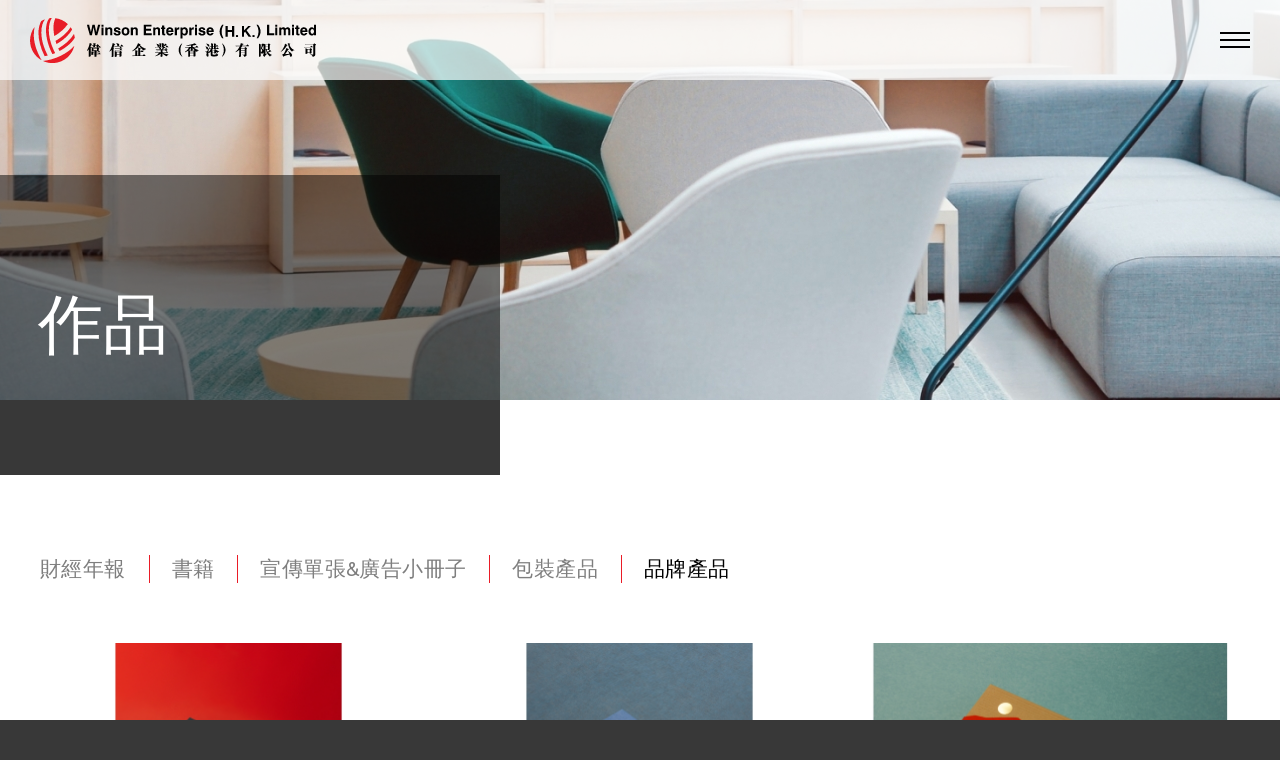

--- FILE ---
content_type: text/html; charset=utf-8
request_url: https://winson-ent.com/zh-hant/works/list/5
body_size: 25068
content:
<!DOCTYPE html>
<html xmlns="http://www.w3.org/1999/xhtml">
<head>
	<meta http-equiv="X-UA-Compatible" content="IE=edge" />
    <title>品牌產品 | 作品 | Winson Enterprise (H.K.) Limited</title>
	<meta http-equiv="Content-Type" content="text/html; charset=utf-8" />
	<meta http-equiv="imagetoolbar" content="no" />
	<meta name="description" content="偉信企業的形象往來都是建立於高品質的服務和產品，而我們也因此獲得了與許多國際企業合作的機會。其中，我們替這些國際企業印製月曆，遊戲卡套裝，記事本，利是封，目錄冊，等等。" />
<meta name="format-detection" content="telephone=no" />
<meta name="keywords" content="月曆印製，個人化印刷，香港印刷，印刷公司，卡片印刷" />
<meta property="og:description" content="Winson Enterprise (H.K.) Limited" />
<meta property="og:image" content="https://winson-ent.com/cache/img/0c2ff6b55271736f4885980a114cc9e9.png" />
<meta property="og:image:height" content="400" />
<meta property="og:image:secure_url" content="https://winson-ent.com/cache/img/0c2ff6b55271736f4885980a114cc9e9.png" />
<meta property="og:image:type" content="image/png" />
<meta property="og:image:width" content="400" />
<meta name="viewport" content="width=device-width" />
	<link rel="canonical" href="https://winson-ent.com/zh-hant/works/list/5/" /> 
				<link rel="alternate" href="/en/works/list/5" hreflang="en-hk" />
			<link rel="alternate" href="/zh-hant/works/list/5" hreflang="zh-hant-hk" />
			<link rel="alternate" href="/zh-hans/works/list/5" hreflang="zh-hans-hk" />
				<link rel="shortcut icon" href="/img/favicon.ico" />
	<link rel="apple-touch-icon" href="/img/iphone-icon.png" />
	<link rel="apple-touch-icon-precomposed" href="/img/iphone-icon.png" />
	<link rel="stylesheet" type="text/css" href="/css/layout.css" />
	<link rel="stylesheet" type="text/css" href="/css/editor.css" />
	<link rel="stylesheet" type="text/css" href="/zh-hant/cache/css/414b8fa12a86bb7c83584fdc447eb4fb.css" />
	<script type="text/javascript" src="/js/jquery.js"></script>
	<script type="text/javascript" src="/js/jquery-migrate.js"></script>
	<script type="text/javascript" src="/js/jquery.ellipsis.js"></script>
	<script type="text/javascript" src="/js/jquery.Slider.js"></script>
	<script type="text/javascript" src="/js/validator.class.js"></script>
	<script type="text/javascript" src="/js/jquery.table.js"></script>
	<script type="text/javascript" src="/zh-hant/cache/js/lang.js"></script>
	<script type="text/javascript" src="/js/function.js"></script>
	<script type="text/javascript" src="/js/init.js"></script>
	<link rel="preconnect" href="https://fonts.googleapis.com">
	<link rel="preconnect" href="https://fonts.gstatic.com" crossorigin>
	<link href="https://fonts.googleapis.com/css2?family=Work+Sans:wght@100;200;300;400;500;600;700;800;900&display=swap" rel="stylesheet">
	<!--[if lte IE 9]>
	<script type="text/javascript" src="/js/html5izer_placeholder.js"></script>
	<![endif]-->
	<!--[if lte IE 8]>
	<script type="text/javascript" src="/js/html5.js"></script>
	<![endif]-->
	<script type="text/javascript">
											if(window.location.protocol.toLowerCase().indexOf('https:') == -1)
											{
												window.location.href = 'https://'+ window.location.host + window.location.pathname;
											}
									     </script>	<!-- Google tag (gtag.js) - Google Analytics -->
<script async src="https://www.googletagmanager.com/gtag/js?id=G-ZNZSYKB8KC">
</script>
<script>
  window.dataLayer = window.dataLayer || [];
  function gtag(){dataLayer.push(arguments);}
  gtag('js', new Date());

  gtag('config', 'G-ZNZSYKB8KC');
</script>

<!-- Google Tag Manager -->
<script>(function(w,d,s,l,i){w[l]=w[l]||[];w[l].push({'gtm.start':
new Date().getTime(),event:'gtm.js'});var f=d.getElementsByTagName(s)[0],
j=d.createElement(s),dl=l!='dataLayer'?'&l='+l:'';j.async=true;j.src=
'https://www.googletagmanager.com/gtm.js?id='+i+dl;f.parentNode.insertBefore(j,f);
})(window,document,'script','dataLayer','GTM-M4MZNXV3');</script>
<!-- End Google Tag Manager -->

<!-- Google Tag Manager (noscript) -->
<noscript><iframe src="https://www.googletagmanager.com/ns.html?id=GTM-M4MZNXV3"
height="0" width="0" style="display:none;visibility:hidden"></iframe></noscript>
<!-- End Google Tag Manager (noscript) -->


<script type="application/ld+json">
{
   "@context": "http://schema.org",
   "@type": "ProfessionalService",
   "url": "https://winson-ent.com/",
   "name": "Winson Enterprise",
   "description":"Winson Enterprise’s solution system is built upon the idea of quality, communication, creativity, and effectiveness. Through continuing to adopt new technology and expand our service area footprintWinson Enterprise continues to expand our printing and media services to support the ideal visual and physical communication for companies around the world.",

"logo": "https://winson-ent.com/img/logo_winson.svg",
   "image": [
   {
   "@type": "imageObject",
   "url": "https://winson-ent.com/img/logo_winson.svg"
    }
    ],
   "email": "michael.klh@winson-ent.com",
   "telephone": "852 3589 1921",
   "address": {
       "@type": "PostalAddress",
       "streetAddress": "Flat K, 9/F, Phase 1, Kwun Tong Industrial Centre,",
       "addressLocality": "472-484 Kwun Tong Road",
       "postalCode": "--",
       "addressCountry": "China"
   },
   "geo": {
       "@type": "GeoCoordinates",
       "latitude": "22.305730",
       "longitude":"114.230520"
   },
   "openingHours": [
      "Mon-Sun 00:00-00:00"
             
      
  ],

   "priceRange": "$$"
}
</script>
<script type="application/ld+json">
{
 "@context": "http://schema.org",
 "@type": "Organization",
 "name": "Winson Enterprise",
 "url": "https://winson-ent.com/",
 "logo": "https://winson-ent.com/img/logo_winson.svg",
 "contactPoint": [
     {
         "@type": "ContactPoint",
         "telephone": "852 3589 1921",
         "contactType": "customer service",
         "areaServed": [
             "China"
         ],
         "availableLanguage": [
             "English"
      ]
    }
]
}
</script>
<script>
if (window.location.hostname.indexOf('www.') === -1) {
    window.location.replace('https://www.' + window.location.href.split('//')[1]);
}
</script>

<meta name="google-site-verification" content="_zz_ygXNHkAswdZlyWQvXsGLZzL-2pvc0pNm00xsknw" />

<script>
var originalUrl = "https://www.winson-ent.com/en/printing_solution/";
var modifiedUrl = originalUrl.replace(/_/g, '-');

console.log(modifiedUrl);
</script></head>
<body>
	<div class="body_container">
		<div class="popup main_menu">
			<div class="menuClose">
				<a href="#">
					<img src="/img/1/1/button_menu_close.svg">
				</a>
			</div>
			<div class="inner">
				<div class="lang_box">
					<a href="/en/works/list/5" class="">
						EN
					</a><!--
					--><a href="/zh-hant/works/list/5" class="selected">
						繁
					</a><!--
					--><a href="/zh-hans/works/list/5" class="">
						简
					</a>
				</div>
				<div class="menu_box">
																		<div class="menu_loop ">
								<a href="/zh-hant/">
									主頁								</a>
							</div>
																				<div class="menu_loop ">
								<a href="/zh-hant/about/">
									關於我們								</a>
							</div>
																				<div class="menu_loop ">
								<a href="/zh-hant/printing_solution/">
									印刷方案								</a>
							</div>
																				<div class="menu_loop selected ">
								<a href="/zh-hant/works/">
									作品								</a>
							</div>
																																		<div class="menu_child_loop">
											<a href="/zh-hant/works/list/1">
												財經年報											</a>
										</div>
																			<div class="menu_child_loop">
											<a href="/zh-hant/works/list/4">
												書籍											</a>
										</div>
																			<div class="menu_child_loop">
											<a href="/zh-hant/works/list/2">
												宣傳單張&廣告小冊子											</a>
										</div>
																			<div class="menu_child_loop">
											<a href="/zh-hant/works/list/3">
												包裝產品											</a>
										</div>
																			<div class="menu_child_loop">
											<a href="/zh-hant/works/list/5">
												品牌產品											</a>
										</div>
																																					<div class="menu_loop ">
								<a href="/zh-hant/clients/">
									客戶								</a>
							</div>
																				<div class="menu_loop ">
								<a href="/zh-hant/case_study/">
									案例分析								</a>
							</div>
																				<div class="menu_loop ">
								<a href="/zh-hant/contact/">
									聯絡我們								</a>
							</div>
																						</div>
									<div class="social_box"><!--
													--><a  href="https://www.facebook.com/winsonenterprise" target="_blank">
								<img src="/cache/img/069ca42a765c378f3e320c3fdf8a99c8.png" alt="icon_sm_facebook" width="36" height="36" class="desktop" />								<img src="/cache/img/b9be81d65503abf573a8bb49be4e3250.png" alt="icon_sm_facebook" width="72" height="72" class="tablet mobile" />							</a><!--
													--><a  href="https://www.instagram.com/winson_enterprise/" target="_blank">
								<img src="/cache/img/a85a095f052556aeda7a110ac07b2517.png" alt="icon_sm_ig" width="36" height="36" class="desktop" />								<img src="/cache/img/bfd9d70cf540659a32217fd00f858676.png" alt="icon_sm_ig" width="72" height="72" class="tablet mobile" />							</a><!--
													--><a  href="https://www.linkedin.com/company/winsonenterprise/about/?viewAsMember=true" target="_blank">
								<img src="/cache/img/125c676ec53263497d5ee9deec1efce5.png" alt="icon_sm_linkedin" width="36" height="36" class="desktop" />								<img src="/cache/img/036790e5f52cb9c9b238bf492263305f.png" alt="icon_sm_linkedin" width="72" height="72" class="tablet mobile" />							</a><!--
											--></div>
							</div>
		</div>
		<script type="text/javascript">
			$(document).ready(function() {
				$(document).on('click', '.lang_desktop', function(e){
					// e.preventDefault();
					$(this).toggleClass('opened');
				});
				
				$(document).on('click', '.menu_open', function(e){
					e.preventDefault();
					var top = $('html').scrollTop() ? $('html').scrollTop() : $('body').scrollTop();
					$('html').addClass('noScroll');
					$('html, body').scrollTop(top);
					$('.main_menu').show();
					$('.main_menu').addClass('open');
				});
				
				$(document).on('click', '.menuClose', function(e){
					e.preventDefault();
					var top = $('html').scrollTop() ? $('html').scrollTop() : $('body').scrollTop();
					$('.main_menu').removeClass('open');
					$(this).parents('.main_menu').show(function(){
						if(!$('.main_menu:visible').length) {
							$('html').removeClass('noScroll');
							$('html, body').scrollTop(top);
						}
					});
				});
			});
		</script>
		<header>
			<div class="header_box">
				<div class="header_container">
					<div class="header_inner">
						<div class="left">
							<a href="/zh-hant/">
								<img src="/img/logo_winson.svg">
							</a>
						</div><!--
						--><div class="right">
							<div class="header_menu desktop_inline1300"><!--
																	--><div class="menu_loop ">
										<a href="/zh-hant/" class="menu_loop_head">
											主頁										</a>
																			</div><!--
																	--><div class="menu_loop ">
										<a href="/zh-hant/about/" class="menu_loop_head">
											關於我們										</a>
																			</div><!--
																	--><div class="menu_loop ">
										<a href="/zh-hant/printing_solution/" class="menu_loop_head">
											印刷方案										</a>
																			</div><!--
																	--><div class="menu_loop selected ">
										<a href="/zh-hant/works/" class="menu_loop_head">
											作品										</a>
																					<div class="menu_child">
												<div class="menu_child_inner">
																											<a href="/zh-hant/works/list/1/">
															財經年報														</a>
																											<a href="/zh-hant/works/list/4/">
															書籍														</a>
																											<a href="/zh-hant/works/list/2/">
															宣傳單張&廣告小冊子														</a>
																											<a href="/zh-hant/works/list/3/">
															包裝產品														</a>
																											<a href="/zh-hant/works/list/5/">
															品牌產品														</a>
																									</div>
											</div>
																			</div><!--
																	--><div class="menu_loop ">
										<a href="/zh-hant/clients/" class="menu_loop_head">
											客戶										</a>
																			</div><!--
																	--><div class="menu_loop ">
										<a href="/zh-hant/case_study/" class="menu_loop_head">
											案例分析										</a>
																			</div><!--
																	--><div class="menu_loop ">
										<a href="/zh-hant/contact/" class="menu_loop_head">
											聯絡我們										</a>
																			</div><!--
															--></div><!--
							--><div class="lang_desktop desktop_inline1300">
								<div class="lang_now">
																			繁
																		<img src="/img/1/1/arrow_pulldown.svg" class="arrow_pulldown">
								</div>
								<div class="lang_select">
									<div class="lang_select_inner">
										<a href="/en/works/list/5" class="">
											EN
										</a><!--
										--><a href="/zh-hant/works/list/5" class="lang_hide">
											繁
										</a><!--
										--><a href="/zh-hans/works/list/5" class="">
											简
										</a>
									</div>
								</div>
							</div><!--
							--><a href="#" class="menu_open tablet_inline1300 mobile_inline1300">
								<span class="menu_span menu_span1"></span>
								<span class="menu_span menu_span2"></span>
								<span class="menu_span menu_span3"></span>
							</a>
						</div>
					</div>
				</div>
			</div>
		</header>
		<section id="content">		
			<div class="inbanner_box">
	<div class="image">
					<div class="image_inner image_inner2">
				<img src="/cache/img/a567d622dcf7cb9016676cc24bc15970.jpg" alt="toa-heftiba-FV3GConVSss-unsplash" width="1904" height="400" class="main_bg" />				<img src="/cache/img/3161497602d8c4ee0e9174b02e2e9913.png" alt="" width="1904" height="400" class="fake_bg desktop" />				<img src="/cache/img/e3bcd2e4d309ce85fc85fa06ed3dcef5.png" alt="" width="1200" height="400" class="fake_bg tablet" />				<img src="/cache/img/2af98eabf9e26ea6b23846c53e7a5c24.png" alt="" width="768" height="400" class="fake_bg mobile" />			</div>
			</div>
	<div class="title">
		<div class="title_inner">
			<p>
				作品			</p>
		</div>
	</div>
</div><div class="inpage_main">
	<div class="inner">
		<div class="top">
												<a href="/zh-hant/works/list/1/" class="">
						財經年報					</a>
									<a href="/zh-hant/works/list/4/" class="">
						書籍					</a>
									<a href="/zh-hant/works/list/2/" class="">
						宣傳單張&廣告小冊子					</a>
									<a href="/zh-hant/works/list/3/" class="">
						包裝產品					</a>
									<a href="/zh-hant/works/list/5/" class="cur_page">
						品牌產品					</a>
									</div>
		<div class="btm">
							<div class="child_box">
											<div class="child_loop_outer">
							<a class="child_loop" data-id="68">
								<img src="/cache/img/5d07f79a10d9070570dea9913d62f93d.jpg" alt="240509 Winson Enterprise product shoot final-1" width="760" height="570" />								<img src="/cache/img/c73771323f6566d63957478b3231a447.png" alt="" width="760" height="570" class="mask" />								<div class="message">
									<div class="message_set">
										<div class="message_inner">
											<div class="title">
												寶盛集團2024月歷											</div>
										</div>
									</div>
								</div>
							</a>
						</div>
											<div class="child_loop_outer">
							<a class="child_loop" data-id="67">
								<img src="/cache/img/ad451c776274852e91befd05cd96e88f.jpg" alt="240509 Winson Enterprise product shoot final-7" width="760" height="570" />								<img src="/cache/img/c73771323f6566d63957478b3231a447.png" alt="" width="760" height="570" class="mask" />								<div class="message">
									<div class="message_set">
										<div class="message_inner">
											<div class="title">
												香港科技大學月歷											</div>
										</div>
									</div>
								</div>
							</a>
						</div>
											<div class="child_loop_outer">
							<a class="child_loop" data-id="65">
								<img src="/cache/img/4d9e8f4d9f3eec1f3222736efd08e8b0.jpg" alt="240509 Winson Enterprise product shoot final-4" width="760" height="570" />								<img src="/cache/img/c73771323f6566d63957478b3231a447.png" alt="" width="760" height="570" class="mask" />								<div class="message">
									<div class="message_set">
										<div class="message_inner">
											<div class="title">
																							</div>
										</div>
									</div>
								</div>
							</a>
						</div>
											<div class="child_loop_outer">
							<a class="child_loop" data-id="41">
								<img src="/cache/img/c00dda95bfe696aa67b725eb32067616.jpg" alt="IMG_2384 (1)" width="760" height="570" />								<img src="/cache/img/c73771323f6566d63957478b3231a447.png" alt="" width="760" height="570" class="mask" />								<div class="message">
									<div class="message_set">
										<div class="message_inner">
											<div class="title">
												瑞士寶盛银行 & 美國貝萊德投資管理公司 - 2021月曆											</div>
										</div>
									</div>
								</div>
							</a>
						</div>
											<div class="child_loop_outer">
							<a class="child_loop" data-id="50">
								<img src="/cache/img/07cb8c6da29363e6e0a28c13ea6adc2e.jpg" alt="IMG_2230" width="760" height="570" />								<img src="/cache/img/c73771323f6566d63957478b3231a447.png" alt="" width="760" height="570" class="mask" />								<div class="message">
									<div class="message_set">
										<div class="message_inner">
											<div class="title">
												富蘭克林鄧普頓基金集團 - 2022記事本											</div>
										</div>
									</div>
								</div>
							</a>
						</div>
											<div class="child_loop_outer">
							<a class="child_loop" data-id="43">
								<img src="/cache/img/872572a658d62994d12c467ecac5a199.jpg" alt="IMG_2329 (2)" width="760" height="570" />								<img src="/cache/img/c73771323f6566d63957478b3231a447.png" alt="" width="760" height="570" class="mask" />								<div class="message">
									<div class="message_set">
										<div class="message_inner">
											<div class="title">
												香港設計中心 - 卡片遊戲套裝											</div>
										</div>
									</div>
								</div>
							</a>
						</div>
											<div class="child_loop_outer">
							<a class="child_loop" data-id="44">
								<img src="/cache/img/0a575b32f3876b18ba8dd6b973cec983.jpg" alt="IMG_2323" width="760" height="570" />								<img src="/cache/img/c73771323f6566d63957478b3231a447.png" alt="" width="760" height="570" class="mask" />								<div class="message">
									<div class="message_set">
										<div class="message_inner">
											<div class="title">
												迪士尼 - 兒童英語 & 音樂小冊子											</div>
										</div>
									</div>
								</div>
							</a>
						</div>
											<div class="child_loop_outer">
							<a class="child_loop" data-id="45">
								<img src="/cache/img/721387d09b6090dde3209b22b7d241c2.jpg" alt="IMG_2215 (1)" width="760" height="570" />								<img src="/cache/img/c73771323f6566d63957478b3231a447.png" alt="" width="760" height="570" class="mask" />								<div class="message">
									<div class="message_set">
										<div class="message_inner">
											<div class="title">
												2022年度 - 利是封套裝											</div>
										</div>
									</div>
								</div>
							</a>
						</div>
											<div class="child_loop_outer">
							<a class="child_loop" data-id="42">
								<img src="/cache/img/2e7368542a4a6996a7dc654d27bf9a7c.jpg" alt="IMG_2389" width="760" height="570" />								<img src="/cache/img/c73771323f6566d63957478b3231a447.png" alt="" width="760" height="570" class="mask" />								<div class="message">
									<div class="message_set">
										<div class="message_inner">
											<div class="title">
												迅達集團 & 紐約梅隆銀行 - 2022月曆											</div>
										</div>
									</div>
								</div>
							</a>
						</div>
									</div>
				<div class="loader"></div>
					</div>
	</div>
</div>

<script type="text/javascript">
	$(document).ready(function() {
					// render(true);
			});
</script>
<script type="text/javascript">
	$(document).ready(function() {
		$('body').on('click', '.child_loop', function(){
			$id = $(this).data('id');
			$.ajax({
				url: genurl('', 'works_gallery', $id),
				success: function(response) {	
					if(response){
						var top = $('html').scrollTop() ? $('html').scrollTop() : $('body').scrollTop();
						$('html').addClass('noScroll');
						$('html, body').scrollTop(top);
						$('.map_popup').fadeIn();
						$('.map_popup .inner').html(response);
					}
					// $('.child_box .child_loop_outer:last').after(response);
					// render(true);
					// loading = false;
				}
			});
		});
	});
</script>
<div class="popup map_popup">
	<div class="menuClose">
		<a href="#">
			<img src="/img/1/4/button_lightbox_close.svg">
		</a>
	</div>
	<div class="inner">
		
	</div>
</div>

<script type="text/javascript">
	$(document).ready(function() {
		// $(document).on('click', '.map_box_inner p', function(e){
			// e.preventDefault();
			// var top = $('html').scrollTop() ? $('html').scrollTop() : $('body').scrollTop();
			// $('html').addClass('noScroll');
			// $('html, body').scrollTop(top);
			// $('.map_popup').fadeIn();
		// });
		$(document).on('click', '.menuClose', function(e){
			e.preventDefault();
			var top = $('html').scrollTop() ? $('html').scrollTop() : $('body').scrollTop();
			$(this).parents('.popup').fadeOut(function(){
				if(!$('.popup:visible').length) {
					$('html').removeClass('noScroll');
					$('html, body').scrollTop(top);
				}
			});
		});
		// $(document).on('click', '.menuClose', function(e){
			// e.preventDefault();
			// var top = $('html').scrollTop() ? $('html').scrollTop() : $('body').scrollTop();
			// $('html').removeClass('noScroll');
			// $('html, body').scrollTop(top);
			// $('.map_popup').fadeOut();
		// });
	});
</script>		</section>
		<footer>
			<div class="footer_box">
				<div class="footer_container">
					<div class="footer_inner">
						<div class="left">
							<a>
								<img src="/img/logo_winson2.svg">
							</a><!--
							--><p class="copyright">Copyright © Winson Enterprise (H.K.) Limited. <span></span>Powered by <a href="//www.anglia.com.hk" target="_blank">ANGLIA</a></p>
						</div><!--
						--><div class="right">
							<div class="top"><!--
																	--><a href="/zh-hant/about/">
										關於我們									</a><!--
																	--><a href="/zh-hant/printing_solution/">
										印刷方案									</a><!--
																	--><a href="/zh-hant/works/">
										作品									</a><!--
																	--><a href="/zh-hant/clients/">
										客戶									</a><!--
																	--><a href="/zh-hant/case_study/">
										案例分析									</a><!--
																	--><a href="/zh-hant/contact/">
										聯絡我們									</a><!--
															--></div><!--
								--><div class="btm"><!--
																			--><a  href="https://www.facebook.com/winsonenterprise" target="_blank">
											<img src="/cache/img/069ca42a765c378f3e320c3fdf8a99c8.png" alt="icon_sm_facebook" width="36" height="36" class="desktop" />											<img src="/cache/img/b9be81d65503abf573a8bb49be4e3250.png" alt="icon_sm_facebook" width="72" height="72" class="tablet mobile" />										</a><!--
																			--><a  href="https://www.instagram.com/winson_enterprise/" target="_blank">
											<img src="/cache/img/a85a095f052556aeda7a110ac07b2517.png" alt="icon_sm_ig" width="36" height="36" class="desktop" />											<img src="/cache/img/bfd9d70cf540659a32217fd00f858676.png" alt="icon_sm_ig" width="72" height="72" class="tablet mobile" />										</a><!--
																			--><a  href="https://www.linkedin.com/company/winsonenterprise/about/?viewAsMember=true" target="_blank">
											<img src="/cache/img/125c676ec53263497d5ee9deec1efce5.png" alt="icon_sm_linkedin" width="36" height="36" class="desktop" />											<img src="/cache/img/036790e5f52cb9c9b238bf492263305f.png" alt="icon_sm_linkedin" width="72" height="72" class="tablet mobile" />										</a><!--
																	--></div>
													</div>
					</div>
				</div>
			</div>
		</footer>
	</div>
</body>
</html>

--- FILE ---
content_type: text/html; charset=utf-8
request_url: https://www.winson-ent.com/zh-hant/works/list/5
body_size: 25080
content:
<!DOCTYPE html>
<html xmlns="http://www.w3.org/1999/xhtml">
<head>
	<meta http-equiv="X-UA-Compatible" content="IE=edge" />
    <title>品牌產品 | 作品 | Winson Enterprise (H.K.) Limited</title>
	<meta http-equiv="Content-Type" content="text/html; charset=utf-8" />
	<meta http-equiv="imagetoolbar" content="no" />
	<meta name="description" content="偉信企業的形象往來都是建立於高品質的服務和產品，而我們也因此獲得了與許多國際企業合作的機會。其中，我們替這些國際企業印製月曆，遊戲卡套裝，記事本，利是封，目錄冊，等等。" />
<meta name="format-detection" content="telephone=no" />
<meta name="keywords" content="月曆印製，個人化印刷，香港印刷，印刷公司，卡片印刷" />
<meta property="og:description" content="Winson Enterprise (H.K.) Limited" />
<meta property="og:image" content="https://www.winson-ent.com/cache/img/0c2ff6b55271736f4885980a114cc9e9.png" />
<meta property="og:image:height" content="400" />
<meta property="og:image:secure_url" content="https://www.winson-ent.com/cache/img/0c2ff6b55271736f4885980a114cc9e9.png" />
<meta property="og:image:type" content="image/png" />
<meta property="og:image:width" content="400" />
<meta name="viewport" content="width=device-width" />
	<link rel="canonical" href="https://www.winson-ent.com/zh-hant/works/list/5/" /> 
				<link rel="alternate" href="/en/works/list/5" hreflang="en-hk" />
			<link rel="alternate" href="/zh-hant/works/list/5" hreflang="zh-hant-hk" />
			<link rel="alternate" href="/zh-hans/works/list/5" hreflang="zh-hans-hk" />
				<link rel="shortcut icon" href="/img/favicon.ico" />
	<link rel="apple-touch-icon" href="/img/iphone-icon.png" />
	<link rel="apple-touch-icon-precomposed" href="/img/iphone-icon.png" />
	<link rel="stylesheet" type="text/css" href="/css/layout.css" />
	<link rel="stylesheet" type="text/css" href="/css/editor.css" />
	<link rel="stylesheet" type="text/css" href="/zh-hant/cache/css/414b8fa12a86bb7c83584fdc447eb4fb.css" />
	<script type="text/javascript" src="/js/jquery.js"></script>
	<script type="text/javascript" src="/js/jquery-migrate.js"></script>
	<script type="text/javascript" src="/js/jquery.ellipsis.js"></script>
	<script type="text/javascript" src="/js/jquery.Slider.js"></script>
	<script type="text/javascript" src="/js/validator.class.js"></script>
	<script type="text/javascript" src="/js/jquery.table.js"></script>
	<script type="text/javascript" src="/zh-hant/cache/js/lang.js"></script>
	<script type="text/javascript" src="/js/function.js"></script>
	<script type="text/javascript" src="/js/init.js"></script>
	<link rel="preconnect" href="https://fonts.googleapis.com">
	<link rel="preconnect" href="https://fonts.gstatic.com" crossorigin>
	<link href="https://fonts.googleapis.com/css2?family=Work+Sans:wght@100;200;300;400;500;600;700;800;900&display=swap" rel="stylesheet">
	<!--[if lte IE 9]>
	<script type="text/javascript" src="/js/html5izer_placeholder.js"></script>
	<![endif]-->
	<!--[if lte IE 8]>
	<script type="text/javascript" src="/js/html5.js"></script>
	<![endif]-->
	<script type="text/javascript">
											if(window.location.protocol.toLowerCase().indexOf('https:') == -1)
											{
												window.location.href = 'https://'+ window.location.host + window.location.pathname;
											}
									     </script>	<!-- Google tag (gtag.js) - Google Analytics -->
<script async src="https://www.googletagmanager.com/gtag/js?id=G-ZNZSYKB8KC">
</script>
<script>
  window.dataLayer = window.dataLayer || [];
  function gtag(){dataLayer.push(arguments);}
  gtag('js', new Date());

  gtag('config', 'G-ZNZSYKB8KC');
</script>

<!-- Google Tag Manager -->
<script>(function(w,d,s,l,i){w[l]=w[l]||[];w[l].push({'gtm.start':
new Date().getTime(),event:'gtm.js'});var f=d.getElementsByTagName(s)[0],
j=d.createElement(s),dl=l!='dataLayer'?'&l='+l:'';j.async=true;j.src=
'https://www.googletagmanager.com/gtm.js?id='+i+dl;f.parentNode.insertBefore(j,f);
})(window,document,'script','dataLayer','GTM-M4MZNXV3');</script>
<!-- End Google Tag Manager -->

<!-- Google Tag Manager (noscript) -->
<noscript><iframe src="https://www.googletagmanager.com/ns.html?id=GTM-M4MZNXV3"
height="0" width="0" style="display:none;visibility:hidden"></iframe></noscript>
<!-- End Google Tag Manager (noscript) -->


<script type="application/ld+json">
{
   "@context": "http://schema.org",
   "@type": "ProfessionalService",
   "url": "https://winson-ent.com/",
   "name": "Winson Enterprise",
   "description":"Winson Enterprise’s solution system is built upon the idea of quality, communication, creativity, and effectiveness. Through continuing to adopt new technology and expand our service area footprintWinson Enterprise continues to expand our printing and media services to support the ideal visual and physical communication for companies around the world.",

"logo": "https://winson-ent.com/img/logo_winson.svg",
   "image": [
   {
   "@type": "imageObject",
   "url": "https://winson-ent.com/img/logo_winson.svg"
    }
    ],
   "email": "michael.klh@winson-ent.com",
   "telephone": "852 3589 1921",
   "address": {
       "@type": "PostalAddress",
       "streetAddress": "Flat K, 9/F, Phase 1, Kwun Tong Industrial Centre,",
       "addressLocality": "472-484 Kwun Tong Road",
       "postalCode": "--",
       "addressCountry": "China"
   },
   "geo": {
       "@type": "GeoCoordinates",
       "latitude": "22.305730",
       "longitude":"114.230520"
   },
   "openingHours": [
      "Mon-Sun 00:00-00:00"
             
      
  ],

   "priceRange": "$$"
}
</script>
<script type="application/ld+json">
{
 "@context": "http://schema.org",
 "@type": "Organization",
 "name": "Winson Enterprise",
 "url": "https://winson-ent.com/",
 "logo": "https://winson-ent.com/img/logo_winson.svg",
 "contactPoint": [
     {
         "@type": "ContactPoint",
         "telephone": "852 3589 1921",
         "contactType": "customer service",
         "areaServed": [
             "China"
         ],
         "availableLanguage": [
             "English"
      ]
    }
]
}
</script>
<script>
if (window.location.hostname.indexOf('www.') === -1) {
    window.location.replace('https://www.' + window.location.href.split('//')[1]);
}
</script>

<meta name="google-site-verification" content="_zz_ygXNHkAswdZlyWQvXsGLZzL-2pvc0pNm00xsknw" />

<script>
var originalUrl = "https://www.winson-ent.com/en/printing_solution/";
var modifiedUrl = originalUrl.replace(/_/g, '-');

console.log(modifiedUrl);
</script></head>
<body>
	<div class="body_container">
		<div class="popup main_menu">
			<div class="menuClose">
				<a href="#">
					<img src="/img/1/1/button_menu_close.svg">
				</a>
			</div>
			<div class="inner">
				<div class="lang_box">
					<a href="/en/works/list/5" class="">
						EN
					</a><!--
					--><a href="/zh-hant/works/list/5" class="selected">
						繁
					</a><!--
					--><a href="/zh-hans/works/list/5" class="">
						简
					</a>
				</div>
				<div class="menu_box">
																		<div class="menu_loop ">
								<a href="/zh-hant/">
									主頁								</a>
							</div>
																				<div class="menu_loop ">
								<a href="/zh-hant/about/">
									關於我們								</a>
							</div>
																				<div class="menu_loop ">
								<a href="/zh-hant/printing_solution/">
									印刷方案								</a>
							</div>
																				<div class="menu_loop selected ">
								<a href="/zh-hant/works/">
									作品								</a>
							</div>
																																		<div class="menu_child_loop">
											<a href="/zh-hant/works/list/1">
												財經年報											</a>
										</div>
																			<div class="menu_child_loop">
											<a href="/zh-hant/works/list/4">
												書籍											</a>
										</div>
																			<div class="menu_child_loop">
											<a href="/zh-hant/works/list/2">
												宣傳單張&廣告小冊子											</a>
										</div>
																			<div class="menu_child_loop">
											<a href="/zh-hant/works/list/3">
												包裝產品											</a>
										</div>
																			<div class="menu_child_loop">
											<a href="/zh-hant/works/list/5">
												品牌產品											</a>
										</div>
																																					<div class="menu_loop ">
								<a href="/zh-hant/clients/">
									客戶								</a>
							</div>
																				<div class="menu_loop ">
								<a href="/zh-hant/case_study/">
									案例分析								</a>
							</div>
																				<div class="menu_loop ">
								<a href="/zh-hant/contact/">
									聯絡我們								</a>
							</div>
																						</div>
									<div class="social_box"><!--
													--><a  href="https://www.facebook.com/winsonenterprise" target="_blank">
								<img src="/cache/img/069ca42a765c378f3e320c3fdf8a99c8.png" alt="icon_sm_facebook" width="36" height="36" class="desktop" />								<img src="/cache/img/b9be81d65503abf573a8bb49be4e3250.png" alt="icon_sm_facebook" width="72" height="72" class="tablet mobile" />							</a><!--
													--><a  href="https://www.instagram.com/winson_enterprise/" target="_blank">
								<img src="/cache/img/a85a095f052556aeda7a110ac07b2517.png" alt="icon_sm_ig" width="36" height="36" class="desktop" />								<img src="/cache/img/bfd9d70cf540659a32217fd00f858676.png" alt="icon_sm_ig" width="72" height="72" class="tablet mobile" />							</a><!--
													--><a  href="https://www.linkedin.com/company/winsonenterprise/about/?viewAsMember=true" target="_blank">
								<img src="/cache/img/125c676ec53263497d5ee9deec1efce5.png" alt="icon_sm_linkedin" width="36" height="36" class="desktop" />								<img src="/cache/img/036790e5f52cb9c9b238bf492263305f.png" alt="icon_sm_linkedin" width="72" height="72" class="tablet mobile" />							</a><!--
											--></div>
							</div>
		</div>
		<script type="text/javascript">
			$(document).ready(function() {
				$(document).on('click', '.lang_desktop', function(e){
					// e.preventDefault();
					$(this).toggleClass('opened');
				});
				
				$(document).on('click', '.menu_open', function(e){
					e.preventDefault();
					var top = $('html').scrollTop() ? $('html').scrollTop() : $('body').scrollTop();
					$('html').addClass('noScroll');
					$('html, body').scrollTop(top);
					$('.main_menu').show();
					$('.main_menu').addClass('open');
				});
				
				$(document).on('click', '.menuClose', function(e){
					e.preventDefault();
					var top = $('html').scrollTop() ? $('html').scrollTop() : $('body').scrollTop();
					$('.main_menu').removeClass('open');
					$(this).parents('.main_menu').show(function(){
						if(!$('.main_menu:visible').length) {
							$('html').removeClass('noScroll');
							$('html, body').scrollTop(top);
						}
					});
				});
			});
		</script>
		<header>
			<div class="header_box">
				<div class="header_container">
					<div class="header_inner">
						<div class="left">
							<a href="/zh-hant/">
								<img src="/img/logo_winson.svg">
							</a>
						</div><!--
						--><div class="right">
							<div class="header_menu desktop_inline1300"><!--
																	--><div class="menu_loop ">
										<a href="/zh-hant/" class="menu_loop_head">
											主頁										</a>
																			</div><!--
																	--><div class="menu_loop ">
										<a href="/zh-hant/about/" class="menu_loop_head">
											關於我們										</a>
																			</div><!--
																	--><div class="menu_loop ">
										<a href="/zh-hant/printing_solution/" class="menu_loop_head">
											印刷方案										</a>
																			</div><!--
																	--><div class="menu_loop selected ">
										<a href="/zh-hant/works/" class="menu_loop_head">
											作品										</a>
																					<div class="menu_child">
												<div class="menu_child_inner">
																											<a href="/zh-hant/works/list/1/">
															財經年報														</a>
																											<a href="/zh-hant/works/list/4/">
															書籍														</a>
																											<a href="/zh-hant/works/list/2/">
															宣傳單張&廣告小冊子														</a>
																											<a href="/zh-hant/works/list/3/">
															包裝產品														</a>
																											<a href="/zh-hant/works/list/5/">
															品牌產品														</a>
																									</div>
											</div>
																			</div><!--
																	--><div class="menu_loop ">
										<a href="/zh-hant/clients/" class="menu_loop_head">
											客戶										</a>
																			</div><!--
																	--><div class="menu_loop ">
										<a href="/zh-hant/case_study/" class="menu_loop_head">
											案例分析										</a>
																			</div><!--
																	--><div class="menu_loop ">
										<a href="/zh-hant/contact/" class="menu_loop_head">
											聯絡我們										</a>
																			</div><!--
															--></div><!--
							--><div class="lang_desktop desktop_inline1300">
								<div class="lang_now">
																			繁
																		<img src="/img/1/1/arrow_pulldown.svg" class="arrow_pulldown">
								</div>
								<div class="lang_select">
									<div class="lang_select_inner">
										<a href="/en/works/list/5" class="">
											EN
										</a><!--
										--><a href="/zh-hant/works/list/5" class="lang_hide">
											繁
										</a><!--
										--><a href="/zh-hans/works/list/5" class="">
											简
										</a>
									</div>
								</div>
							</div><!--
							--><a href="#" class="menu_open tablet_inline1300 mobile_inline1300">
								<span class="menu_span menu_span1"></span>
								<span class="menu_span menu_span2"></span>
								<span class="menu_span menu_span3"></span>
							</a>
						</div>
					</div>
				</div>
			</div>
		</header>
		<section id="content">		
			<div class="inbanner_box">
	<div class="image">
					<div class="image_inner image_inner2">
				<img src="/cache/img/a567d622dcf7cb9016676cc24bc15970.jpg" alt="toa-heftiba-FV3GConVSss-unsplash" width="1904" height="400" class="main_bg" />				<img src="/cache/img/3161497602d8c4ee0e9174b02e2e9913.png" alt="" width="1904" height="400" class="fake_bg desktop" />				<img src="/cache/img/e3bcd2e4d309ce85fc85fa06ed3dcef5.png" alt="" width="1200" height="400" class="fake_bg tablet" />				<img src="/cache/img/2af98eabf9e26ea6b23846c53e7a5c24.png" alt="" width="768" height="400" class="fake_bg mobile" />			</div>
			</div>
	<div class="title">
		<div class="title_inner">
			<p>
				作品			</p>
		</div>
	</div>
</div><div class="inpage_main">
	<div class="inner">
		<div class="top">
												<a href="/zh-hant/works/list/1/" class="">
						財經年報					</a>
									<a href="/zh-hant/works/list/4/" class="">
						書籍					</a>
									<a href="/zh-hant/works/list/2/" class="">
						宣傳單張&廣告小冊子					</a>
									<a href="/zh-hant/works/list/3/" class="">
						包裝產品					</a>
									<a href="/zh-hant/works/list/5/" class="cur_page">
						品牌產品					</a>
									</div>
		<div class="btm">
							<div class="child_box">
											<div class="child_loop_outer">
							<a class="child_loop" data-id="68">
								<img src="/cache/img/5d07f79a10d9070570dea9913d62f93d.jpg" alt="240509 Winson Enterprise product shoot final-1" width="760" height="570" />								<img src="/cache/img/c73771323f6566d63957478b3231a447.png" alt="" width="760" height="570" class="mask" />								<div class="message">
									<div class="message_set">
										<div class="message_inner">
											<div class="title">
												寶盛集團2024月歷											</div>
										</div>
									</div>
								</div>
							</a>
						</div>
											<div class="child_loop_outer">
							<a class="child_loop" data-id="67">
								<img src="/cache/img/ad451c776274852e91befd05cd96e88f.jpg" alt="240509 Winson Enterprise product shoot final-7" width="760" height="570" />								<img src="/cache/img/c73771323f6566d63957478b3231a447.png" alt="" width="760" height="570" class="mask" />								<div class="message">
									<div class="message_set">
										<div class="message_inner">
											<div class="title">
												香港科技大學月歷											</div>
										</div>
									</div>
								</div>
							</a>
						</div>
											<div class="child_loop_outer">
							<a class="child_loop" data-id="65">
								<img src="/cache/img/4d9e8f4d9f3eec1f3222736efd08e8b0.jpg" alt="240509 Winson Enterprise product shoot final-4" width="760" height="570" />								<img src="/cache/img/c73771323f6566d63957478b3231a447.png" alt="" width="760" height="570" class="mask" />								<div class="message">
									<div class="message_set">
										<div class="message_inner">
											<div class="title">
																							</div>
										</div>
									</div>
								</div>
							</a>
						</div>
											<div class="child_loop_outer">
							<a class="child_loop" data-id="41">
								<img src="/cache/img/c00dda95bfe696aa67b725eb32067616.jpg" alt="IMG_2384 (1)" width="760" height="570" />								<img src="/cache/img/c73771323f6566d63957478b3231a447.png" alt="" width="760" height="570" class="mask" />								<div class="message">
									<div class="message_set">
										<div class="message_inner">
											<div class="title">
												瑞士寶盛银行 & 美國貝萊德投資管理公司 - 2021月曆											</div>
										</div>
									</div>
								</div>
							</a>
						</div>
											<div class="child_loop_outer">
							<a class="child_loop" data-id="50">
								<img src="/cache/img/07cb8c6da29363e6e0a28c13ea6adc2e.jpg" alt="IMG_2230" width="760" height="570" />								<img src="/cache/img/c73771323f6566d63957478b3231a447.png" alt="" width="760" height="570" class="mask" />								<div class="message">
									<div class="message_set">
										<div class="message_inner">
											<div class="title">
												富蘭克林鄧普頓基金集團 - 2022記事本											</div>
										</div>
									</div>
								</div>
							</a>
						</div>
											<div class="child_loop_outer">
							<a class="child_loop" data-id="43">
								<img src="/cache/img/872572a658d62994d12c467ecac5a199.jpg" alt="IMG_2329 (2)" width="760" height="570" />								<img src="/cache/img/c73771323f6566d63957478b3231a447.png" alt="" width="760" height="570" class="mask" />								<div class="message">
									<div class="message_set">
										<div class="message_inner">
											<div class="title">
												香港設計中心 - 卡片遊戲套裝											</div>
										</div>
									</div>
								</div>
							</a>
						</div>
											<div class="child_loop_outer">
							<a class="child_loop" data-id="44">
								<img src="/cache/img/0a575b32f3876b18ba8dd6b973cec983.jpg" alt="IMG_2323" width="760" height="570" />								<img src="/cache/img/c73771323f6566d63957478b3231a447.png" alt="" width="760" height="570" class="mask" />								<div class="message">
									<div class="message_set">
										<div class="message_inner">
											<div class="title">
												迪士尼 - 兒童英語 & 音樂小冊子											</div>
										</div>
									</div>
								</div>
							</a>
						</div>
											<div class="child_loop_outer">
							<a class="child_loop" data-id="45">
								<img src="/cache/img/721387d09b6090dde3209b22b7d241c2.jpg" alt="IMG_2215 (1)" width="760" height="570" />								<img src="/cache/img/c73771323f6566d63957478b3231a447.png" alt="" width="760" height="570" class="mask" />								<div class="message">
									<div class="message_set">
										<div class="message_inner">
											<div class="title">
												2022年度 - 利是封套裝											</div>
										</div>
									</div>
								</div>
							</a>
						</div>
											<div class="child_loop_outer">
							<a class="child_loop" data-id="42">
								<img src="/cache/img/2e7368542a4a6996a7dc654d27bf9a7c.jpg" alt="IMG_2389" width="760" height="570" />								<img src="/cache/img/c73771323f6566d63957478b3231a447.png" alt="" width="760" height="570" class="mask" />								<div class="message">
									<div class="message_set">
										<div class="message_inner">
											<div class="title">
												迅達集團 & 紐約梅隆銀行 - 2022月曆											</div>
										</div>
									</div>
								</div>
							</a>
						</div>
									</div>
				<div class="loader"></div>
					</div>
	</div>
</div>

<script type="text/javascript">
	$(document).ready(function() {
					// render(true);
			});
</script>
<script type="text/javascript">
	$(document).ready(function() {
		$('body').on('click', '.child_loop', function(){
			$id = $(this).data('id');
			$.ajax({
				url: genurl('', 'works_gallery', $id),
				success: function(response) {	
					if(response){
						var top = $('html').scrollTop() ? $('html').scrollTop() : $('body').scrollTop();
						$('html').addClass('noScroll');
						$('html, body').scrollTop(top);
						$('.map_popup').fadeIn();
						$('.map_popup .inner').html(response);
					}
					// $('.child_box .child_loop_outer:last').after(response);
					// render(true);
					// loading = false;
				}
			});
		});
	});
</script>
<div class="popup map_popup">
	<div class="menuClose">
		<a href="#">
			<img src="/img/1/4/button_lightbox_close.svg">
		</a>
	</div>
	<div class="inner">
		
	</div>
</div>

<script type="text/javascript">
	$(document).ready(function() {
		// $(document).on('click', '.map_box_inner p', function(e){
			// e.preventDefault();
			// var top = $('html').scrollTop() ? $('html').scrollTop() : $('body').scrollTop();
			// $('html').addClass('noScroll');
			// $('html, body').scrollTop(top);
			// $('.map_popup').fadeIn();
		// });
		$(document).on('click', '.menuClose', function(e){
			e.preventDefault();
			var top = $('html').scrollTop() ? $('html').scrollTop() : $('body').scrollTop();
			$(this).parents('.popup').fadeOut(function(){
				if(!$('.popup:visible').length) {
					$('html').removeClass('noScroll');
					$('html, body').scrollTop(top);
				}
			});
		});
		// $(document).on('click', '.menuClose', function(e){
			// e.preventDefault();
			// var top = $('html').scrollTop() ? $('html').scrollTop() : $('body').scrollTop();
			// $('html').removeClass('noScroll');
			// $('html, body').scrollTop(top);
			// $('.map_popup').fadeOut();
		// });
	});
</script>		</section>
		<footer>
			<div class="footer_box">
				<div class="footer_container">
					<div class="footer_inner">
						<div class="left">
							<a>
								<img src="/img/logo_winson2.svg">
							</a><!--
							--><p class="copyright">Copyright © Winson Enterprise (H.K.) Limited. <span></span>Powered by <a href="//www.anglia.com.hk" target="_blank">ANGLIA</a></p>
						</div><!--
						--><div class="right">
							<div class="top"><!--
																	--><a href="/zh-hant/about/">
										關於我們									</a><!--
																	--><a href="/zh-hant/printing_solution/">
										印刷方案									</a><!--
																	--><a href="/zh-hant/works/">
										作品									</a><!--
																	--><a href="/zh-hant/clients/">
										客戶									</a><!--
																	--><a href="/zh-hant/case_study/">
										案例分析									</a><!--
																	--><a href="/zh-hant/contact/">
										聯絡我們									</a><!--
															--></div><!--
								--><div class="btm"><!--
																			--><a  href="https://www.facebook.com/winsonenterprise" target="_blank">
											<img src="/cache/img/069ca42a765c378f3e320c3fdf8a99c8.png" alt="icon_sm_facebook" width="36" height="36" class="desktop" />											<img src="/cache/img/b9be81d65503abf573a8bb49be4e3250.png" alt="icon_sm_facebook" width="72" height="72" class="tablet mobile" />										</a><!--
																			--><a  href="https://www.instagram.com/winson_enterprise/" target="_blank">
											<img src="/cache/img/a85a095f052556aeda7a110ac07b2517.png" alt="icon_sm_ig" width="36" height="36" class="desktop" />											<img src="/cache/img/bfd9d70cf540659a32217fd00f858676.png" alt="icon_sm_ig" width="72" height="72" class="tablet mobile" />										</a><!--
																			--><a  href="https://www.linkedin.com/company/winsonenterprise/about/?viewAsMember=true" target="_blank">
											<img src="/cache/img/125c676ec53263497d5ee9deec1efce5.png" alt="icon_sm_linkedin" width="36" height="36" class="desktop" />											<img src="/cache/img/036790e5f52cb9c9b238bf492263305f.png" alt="icon_sm_linkedin" width="72" height="72" class="tablet mobile" />										</a><!--
																	--></div>
													</div>
					</div>
				</div>
			</div>
		</footer>
	</div>
</body>
</html>

--- FILE ---
content_type: text/css
request_url: https://winson-ent.com/zh-hant/cache/css/414b8fa12a86bb7c83584fdc447eb4fb.css
body_size: 22885
content:
.tablet,.mobile,.tablet_inline,.mobile_inline{display:none !important;}.desktop{display:block !important;}.desktop_inline{display:inline-block !important;}@media screen and (max-width: 1199px){.desktop,.mobile,.desktop_inline,.mobile_inline{display:none !important;}.tablet{display:block !important;}.tablet_inline{display:inline-block !important;}}@media screen and (max-width: 767px){.desktop,.tablet,.desktop_inline,.tablet_inline{display:none !important;}.mobile{display:block !important;}.mobile_inline{display:inline-block !important;}}.tablet1300,.mobile1300,.tablet_inline1300,.mobile_inline1300{display:none !important;}.desktop1300{display:block !important;}.desktop_inline1300{display:inline-block !important;}@media screen and (max-width: 1300px){.desktop1300,.mobile1300,.desktop_inline1300,.mobile_inline1300{display:none !important;}.tablet1300{display:block !important;}.tablet_inline1300{display:inline-block !important;}}@media screen and (max-width: 767px){.desktop1300,.tablet1300,.desktop_inline1300,.tablet_inline1300{display:none !important;}.mobile1300{display:block !important;}.mobile_inline1300{display:inline-block !important;}}@keyframes spin{to{transform:rotate(360deg);}}.loader{margin:auto;width:72px;height:72px;z-index:5;}.loader:before,.loader:after{content:'';position:absolute;width:72px;height:72px;background:url(/img/1/4/loading_base.svg) no-repeat center center;background-size:contain;}.loader:after{background-image:url(/img/1/4/loading.svg);animation-name:spin;animation-duration:1s;animation-iteration-count:infinite;animation-timing-function:linear;}.inbanner_box{position:relative;}.inbanner_box .image{position:relative;}.inbanner_box .image .image_inner{position:relative;}.inbanner_box .image .image_inner.image_inner1{min-height:800px;}.inbanner_box .image .image_inner.image_inner2{min-height:400px;}@media screen and (max-width: 1199px){.inbanner_box .image .image_inner.image_inner1{min-height:auto;}.inbanner_box .image .image_inner.image_inner2{min-height:auto;}}.inbanner_box .image .image_inner .main_bg{position:absolute;top:0;left:50%;transform:translate(-50%,0%);height:100%;width:auto;}.inbanner_box .image .image_inner .fake_bg{width:100%;height:100%;}.inbanner_box .title{position:relative;max-width:1280px;margin:auto;padding:0 20px;box-sizing:border-box;}.inbanner_box .title .title_inner{position:absolute;bottom:-75px;left:0;background:rgba(0,0,0,0.5);width:500px;height:300px;display:block;}.inbanner_box .title .title_inner:before{content:'';position:absolute;bottom:0;left:0;width:100%;height:75px;background:#383838;}.inbanner_box .title .title_inner p{position:absolute;top:50%;left:0%;font-weight:300;transform:translate(0%,-50%);color:#fff;font-size:65px;text-transform:uppercase;box-sizing:border-box;padding:0 38px;line-height:74px;}html.noScroll{overflow:hidden;}html.noScroll body{overflow-y:scroll;}.popup{display:none;position:fixed;top:0;left:0;z-index:10000000;width:100%;min-width:480px;height:100%;text-align:center;background:#fff;white-space:nowrap;overflow-y:scroll;}.popup.main_menu{display:block;transform:translate(0%,-100%);transition:all 0.5s ease-in-out;}.popup.main_menu.open{transform:translate(0%,0%);}.popup.main_menu .menuClose{position:absolute;top:35px;right:40px;}@media screen and (max-width: 767px){.popup.main_menu .menuClose{top:25px;right:20px;}}/*953795e33e25c16a067bcfa2a5842f5b*/.popup.main_menu .inner{padding-bottom:30px;text-align:center;}.popup.main_menu .inner .lang_box{padding-top:35px;}@media screen and (max-width: 767px){.popup.main_menu .inner .lang_box{padding-top:25px;}}.popup.main_menu .inner .lang_box a{line-height:30px;display:inline-block;margin:0 18px;font-size:17px;color:#7e7e7e;}.popup.main_menu .inner .lang_box a.selected{color:#272727;border-bottom:1px solid #ea1c27;}.popup.main_menu .inner .home_box{padding-top:63px;}.popup.main_menu .inner .home_box a{display:inline-block;}.popup.main_menu .inner .menu_box{padding-top:69px;}.popup.main_menu .inner .menu_box .menu_loop{margin-bottom:27px;}.popup.main_menu .inner .menu_box .menu_loop.selected a{border-bottom:1px solid #ea1c27;}.popup.main_menu .inner .menu_box .menu_loop a{line-height:33px;display:inline-block;font-size:18px;text-transform:uppercase;color:#272727;}.popup.main_menu .inner .menu_box .menu_child_loop{margin-top:-13px;margin-bottom:33px;}.popup.main_menu .inner .menu_box .menu_child_loop a{display:inline-block;color:#7e7e7e;text-transform:uppercase;font-size:17px;}.popup.main_menu .inner .social_box{padding-top:34px;}.popup.main_menu .inner .social_box a{max-width:36px;margin-left:7px;margin-right:7px;margin-bottom:14px;display:inline-block;vertical-align:top;border-radius:50%;position:relative;overflow:hidden;}.popup.main_menu .inner .social_box a img{width:100%;height:auto;}.oneline{text-overflow:ellipsis;white-space:nowrap;width:100%;overflow:hidden;}.clear{clear:both;float:left;}.inline-block{display:inline-block;}.justify{text-align:justify;text-justify:inter-ideograph;-ms-text-justify:inter-ideograph;}.w-fix{display:inline-block;width:100%;height:0;vertical-align:middle;}.h-fix{display:inline-block;width:0;height:100%;vertical-align:middle;}html,body{min-width:480px;background:#383838;}.body_container{max-width:1904px;margin:auto;position:relative;overflow:hidden;}.container{max-width:1240px;box-sizing:border-box;padding:0 20px;margin:auto;position:relative;}header,#content,footer{width:100%;float:left;clear:both;}header{z-index:10;position:absolute;top:0;left:0;width:100%;background-color:rgba(255,255,255,0.7);}header .header_box .header_container{min-height:100px;box-sizing:border-box;padding:20px 40px;margin:auto;position:relative;}@media screen and (max-width: 1400px){header .header_box .header_container{padding:20px 20px 20px 20px;}}@media screen and (max-width: 1300px){header .header_box .header_container{min-height:80px;padding:10px 30px 10px 30px;}}@media screen and (max-width: 767px){header .header_box .header_container{padding:10px 20px 10px 20px;}}header .header_box .header_inner .left{width:400px;display:inline-block;vertical-align:top;}@media screen and (max-width: 1300px){header .header_box .header_inner .left{width:calc(100% - 30px);padding-top:8px;}}header .header_box .header_inner .left a{display:inline-block;}header .header_box .header_inner .left a img{width:376px;}@media screen and (max-width: 1300px){header .header_box .header_inner .left a img{width:286px;}}header .header_box .header_inner .right{width:calc(100% - 400px);display:inline-block;vertical-align:top;box-sizing:border-box;padding-top:14px;}@media screen and (max-width: 1300px){header .header_box .header_inner .right{width:30px;}}header .header_box .header_inner .right .lang_desktop{position:relative;width:90px;display:inline-block;vertical-align:top;box-sizing:border-box;padding:0 0 0 35px;}@media screen and (max-width: 1420px){header .header_box .header_inner .right .lang_desktop{padding-left:20px;width:70px;}}header .header_box .header_inner .right .lang_desktop:before{content:'';position:absolute;top:5px;left:0;width:1px;height:20px;background:#000;}header .header_box .header_inner .right .lang_desktop.opened .lang_now img{transform:rotate(180deg);}header .header_box .header_inner .right .lang_desktop.opened .lang_select{max-height:200px;}header .header_box .header_inner .right .lang_desktop .lang_now{cursor:pointer;font-size:17px;color:#272727;line-height:30px;position:relative;font-weight:500;}header .header_box .header_inner .right .lang_desktop .lang_now .arrow_pulldown{position:absolute;top:6px;right:0;}header .header_box .header_inner .right .lang_desktop .lang_select{max-height:0;transition:max-height 0.3s ease-in-out;overflow:hidden;position:absolute;top:100%;left:0;padding-top:37px;width:100%;}header .header_box .header_inner .right .lang_desktop .lang_select .lang_select_inner{width:100%;background-color:rgba(255,255,255,0.7);}header .header_box .header_inner .right .lang_desktop .lang_select a{box-sizing:border-box;padding:10px 20px;display:block;font-size:15px;color:#7e7e7e;line-height:30px;}header .header_box .header_inner .right .lang_desktop .lang_select a.lang_hide{display:none;}header .header_box .header_inner .right .lang_desktop .lang_select a:hover{background:#fff;}header .header_box .header_inner .right .header_menu{box-sizing:border-box;padding-right:30px;display:inline-block;vertical-align:top;width:calc(100% - 90px);position:relative;text-align:right;}@media screen and (max-width: 1300px){header .header_box .header_inner .right .header_menu{display:none;}}@media screen and (max-width: 1420px){header .header_box .header_inner .right .header_menu{padding-right:20px;width:calc(100% - 70px);}}header .header_box .header_inner .right .header_menu .menu_loop{display:inline-block;vertical-align:top;margin-left:48px;position:relative;}header .header_box .header_inner .right .header_menu .menu_loop:first-child{margin-left:0;}@media screen and (max-width: 1540px){header .header_box .header_inner .right .header_menu .menu_loop{margin-left:28px;}}@media screen and (max-width: 1420px){header .header_box .header_inner .right .header_menu .menu_loop{margin-left:18px;}}header .header_box .header_inner .right .header_menu .menu_loop:hover .menu_loop_head{color:#ea1c27;}header .header_box .header_inner .right .header_menu .menu_loop:hover .menu_child{max-height:400px;}header .header_box .header_inner .right .header_menu .menu_loop.selected .menu_loop_head{color:#ea1c27;}header .header_box .header_inner .right .header_menu .menu_loop_head{font-size:17px;text-transform:uppercase;line-height:30px;letter-spacing:0.3px;transition:all 0.3s ease-in-out;font-weight:500;}header .header_box .header_inner .right .header_menu .menu_child{max-height:0;transition:max-height 0.3s ease-in-out;overflow:hidden;padding-top:37px;text-align:left;position:absolute;top:100%;left:-25px;}header .header_box .header_inner .right .header_menu .menu_child .menu_child_inner{background-color:rgba(255,255,255,0.7);width:273px;}header .header_box .header_inner .right .header_menu .menu_child a{box-sizing:border-box;padding:10px 20px;font-size:15px;text-transform:uppercase;line-height:30px;color:#7e7e7e;display:block;}header .header_box .header_inner .right .header_menu .menu_child a:hover{background:#fff;}header .header_box .header_inner .right .menu_open{position:relative;width:30px;height:30px;display:inline-block;vertical-align:top;}header .header_box .header_inner .right .menu_open:hover .menu_span:before{width:100%;}header .header_box .header_inner .right .menu_open .menu_span{width:30px;height:2px;background:#000;position:absolute;top:0;left:0;}header .header_box .header_inner .right .menu_open .menu_span:before{content:'';position:absolute;top:0;left:0;width:0;height:2px;background:#ea1c27;transition:all 0.3s ease-in-out;}header .header_box .header_inner .right .menu_open .menu_span.menu_span1{top:8px;}header .header_box .header_inner .right .menu_open .menu_span.menu_span2{top:15px;}header .header_box .header_inner .right .menu_open .menu_span.menu_span2:before{transition-delay:100ms;}header .header_box .header_inner .right .menu_open .menu_span.menu_span3{top:22px;}header .header_box .header_inner .right .menu_open .menu_span.menu_span3:before{transition-delay:200ms;}#content{background:#fff;min-height:800px;}footer .footer_box .footer_container{min-height:100px;box-sizing:border-box;padding:60px 40px 47px;margin:auto;position:relative;}@media screen and (max-width: 1199px){footer .footer_box .footer_container{padding:60px 30px 59px;}}@media screen and (max-width: 767px){footer .footer_box .footer_container{padding:58px 20px 59px;}}footer .footer_box .footer_inner .left{width:500px;display:inline-block;vertical-align:top;}@media screen and (max-width: 1199px){footer .footer_box .footer_inner .left{width:100%;}}footer .footer_box .footer_inner .left >a img{width:315px;}@media screen and (max-width: 1199px){footer .footer_box .footer_inner .left >a img{width:224px;}}footer .footer_box .footer_inner .left p{letter-spacing:-0.1px;padding-top:40px;font-size:15px;color:#fff;}@media screen and (max-width: 1199px){footer .footer_box .footer_inner .left p{padding-top:38px;}}@media screen and (max-width: 767px){footer .footer_box .footer_inner .left p{padding-top:28px;}}footer .footer_box .footer_inner .left p a{font-size:15px;color:#fff;}footer .footer_box .footer_inner .left .copyright span{display:none;}@media screen and (max-width: 767px){footer .footer_box .footer_inner .left .copyright span{display:block;padding-bottom:14px;}}footer .footer_box .footer_inner .right{width:calc(100% - 500px);display:inline-block;vertical-align:top;box-sizing:border-box;padding-top:14px;text-align:right;}@media screen and (max-width: 1199px){footer .footer_box .footer_inner .right{display:none;}}footer .footer_box .footer_inner .right .top a{text-transform:uppercase;display:inline-block;vertical-align:top;font-size:17px;color:#fff;margin-left:33px;margin-bottom:10px;position:relative;}footer .footer_box .footer_inner .right .top a:before{content:'';position:absolute;width:1px;height:20px;top:0;left:-17px;background:#5a5a5a;}footer .footer_box .footer_inner .right .top a:first-child{margin-left:0;}footer .footer_box .footer_inner .right .top a:first-child:before{display:none;}footer .footer_box .footer_inner .right .btm{padding-top:36px;}footer .footer_box .footer_inner .right .btm a{margin-left:14px;margin-bottom:14px;display:inline-block;vertical-align:top;border-radius:50%;position:relative;overflow:hidden;max-width:36px;}footer .footer_box .footer_inner .right .btm a img{width:100%;height:auto;}@media screen and (max-width: 1199px){.inbanner_box .title{padding:0;}.inbanner_box .title .title_inner{position:relative;bottom:0;left:0;background:#383838;width:100%;height:auto;display:block;}.inbanner_box .title .title_inner p{top:0;left:0%;transform:translate(0%,0%);font-size:40px;padding:5px 20px;line-height:inherit;position:relative;text-align:center;}.inbanner_box .title .title_inner:before{display:none;}}.no_record{text-align:center;font-size:32px;padding:20px 0;}.loader{display:none;padding-top:60px;}.inpage_main{padding-top:155px;padding-bottom:60px;}@media screen and (max-width: 1199px){.inpage_main{padding-top:40px;}}.inpage_main .inner{max-width:1240px;box-sizing:border-box;padding:0 20px;margin:auto;position:relative;}.inpage_main .inner .editor{padding-bottom:80px;}.inpage_main .top{padding-bottom:35px;font-size:0;}.inpage_main .top a{color:#7e7e7e;font-size:21px;display:inline-block;vertical-align:top;border-right:1px solid #ea1c27;padding-right:23px;line-height:28px;margin-right:22px;letter-spacing:0.4px;margin-bottom:10px;}.inpage_main .top a:last-child{border-right:0 solid #ea1c27;margin-right:0;padding-right:0;}.inpage_main .top a.cur_page{color:#000;}.map_popup{padding-top:59px;padding-bottom:59px;background:rgba(0,0,0,0.7);}.map_popup .menuClose{padding-bottom:24px;}.map_popup .menuClose a{display:inline-block;border:1px solid rgba(255,255,255,0.3);}.map_popup .menuClose a img{box-sizing:border-box;padding:4px;}.map_popup .inner{position:relative;margin:auto;padding:0 20px;}.map_popup .title{padding-bottom:21px;white-space:initial;font-size:30px;color:#fff;}.child_box{display:block;vertical-align:top;margin:0 -15px;}@media screen and (max-width: 767px){.child_box{margin:0 0;}}.child_box .child_loop_outer{display:inline-block;vertical-align:top;cursor:pointer;margin:15px 15px 15px;position:relative;width:calc(33.33% - 33px);}@media screen and (max-width: 1199px){.child_box .child_loop_outer{width:calc(50% - 33px);text-align:center;}}@media screen and (max-width: 767px){.child_box .child_loop_outer{margin:15px 0 15px;width:100%;}}.child_box .child_loop_outer img{width:100%;height:auto;}.child_box .child_loop_outer .child_loop{display:inline-block;}.child_box .child_loop_outer:hover .mask{opacity:1;}.child_box .child_loop_outer:hover .message{opacity:1;}.child_box .child_loop_outer .mask{transition:all 0.3s ease-in-out;opacity:0;background:rgba(0,0,0,0.5);position:absolute;top:0;left:0;width:100%;height:100%;}.child_box .child_loop_outer .message{transition:all 0.3s ease-in-out;opacity:0;position:absolute;box-sizing:border-box;padding:20px 20px;top:50%;left:0;width:100%;transform:translate(0%,-50%);}.child_box .child_loop_outer .message .title{text-transform:uppercase;text-align:center;font-size:20px;line-height:32px;color:#fff;}.arrow_box{position:absolute;top:0;width:20px;height:100%;box-sizing:border-box;}.arrow_box .prev,.arrow_box .next{position:absolute;top:0;height:100%;width:20px;left:0;}.arrow_box .next{transform:rotateY(180deg);}.arrow_box img{width:20px;height:auto;position:absolute;top:50%;transform:translate(0%,-50%);}.arrow_box.arrow_box_left{left:38px;}@media screen and (max-width: 1199px){.arrow_box.arrow_box_left{left:20px;}}.arrow_box.arrow_box_left img{right:0;}.arrow_box.arrow_box_right{right:38px;}@media screen and (max-width: 1199px){.arrow_box.arrow_box_right{right:20px;}}.arrow_box.arrow_box_right img{left:0;}#banner,#bannert,#bannerm{max-width:980px;margin:auto;position:relative;}#banner .fake_pager,#bannert .fake_pager,#bannerm .fake_pager{position:relative;padding-top:16px;bottom:0;left:50%;transform:translate(-50%,0%);width:1242px;max-width:100%;box-sizing:border-box;padding-left:20px;padding-right:20px;text-align:center;white-space:normal;}#banner .fake_pager .now,#bannert .fake_pager .now,#bannerm .fake_pager .now{font-size:15px;color:#fff;display:inline-block;vertical-align:middle;}#banner .fake_pager .line,#bannert .fake_pager .line,#bannerm .fake_pager .line{margin:0 9px;background:#595e60;position:relative;display:inline-block;vertical-align:middle;width:40px;height:1px;overflow:hidden;}#banner .fake_pager .line:before,#bannert .fake_pager .line:before,#bannerm .fake_pager .line:before{content:'';position:absolute;top:0;height:1px;left:0px;transform:translateX(0px);width:100%;background:#fff;}#banner .fake_pager .total,#bannert .fake_pager .total,#bannerm .fake_pager .total{font-size:15px;color:#fff;display:inline-block;vertical-align:middle;}#banner .message,#bannert .message,#bannerm .message{position:absolute;top:54.5%;left:50%;transform:translate(-50%,-50%);width:1254px;max-width:100%;box-sizing:border-box;padding-left:20px;padding-right:20px;text-align:right;white-space:normal;}@media screen and (max-width: 1199px){#banner .message,#bannert .message,#bannerm .message{top:53.5%;padding-left:23px;padding-right:23px;}}#banner .message .p1,#bannert .message .p1,#bannerm .message .p1{font-size:72px;color:#fff;font-weight:300;}@media screen and (max-width: 1199px){#banner .message .p1,#bannert .message .p1,#bannerm .message .p1{font-size:58px;}}#banner .message .p2,#bannert .message .p2,#bannerm .message .p2{margin-top:8px;font-size:48px;font-weight:300;color:#fff;}@media screen and (max-width: 1199px){#banner .message .p2,#bannert .message .p2,#bannerm .message .p2{font-size:39px;}}#banner .hide,#bannert .hide,#bannerm .hide{overflow:hidden;display:block;position:relative;width:100%;}#banner .have_video,#bannert .have_video,#bannerm .have_video{cursor:pointer;}#banner .img_box,#bannert .img_box,#bannerm .img_box{box-sizing:border-box;overflow:hidden;position:relative;}#banner .slide_title,#bannert .slide_title,#bannerm .slide_title{margin-top:18px;text-align:center;white-space:initial;box-sizing:border-box;padding:0 10%;position:relative;}#banner .slide_title span,#bannert .slide_title span,#bannerm .slide_title span{position:relative;background-color:#fff;font-size:20px;font-weight:bold;line-height:30px;color:#5d0510;padding:0 10px;display:inline-block;}#banner .slide_title:before,#bannert .slide_title:before,#bannerm .slide_title:before{content:'';position:absolute;left:0;top:50%;width:100%;height:1px;transform:translateY(-50%);background-color:#ff6c7d;}#banner .banner-wrapper,#bannert .banner-wrapper,#bannerm .banner-wrapper{white-space:nowrap;position:relative;}#banner .banner-wrapper .slider,#bannert .banner-wrapper .slider,#bannerm .banner-wrapper .slider{text-align:center;vertical-align:top;position:absolute;left:0;top:0;height:auto;display:inline-block;}#banner .banner-wrapper .slides,#bannert .banner-wrapper .slides,#bannerm .banner-wrapper .slides{font-size:0;height:auto;background:center;background-repeat:no-repeat;position:relative;}#banner .banner-wrapper .slides .img_box,#bannert .banner-wrapper .slides .img_box,#bannerm .banner-wrapper .slides .img_box{position:relative;}#banner .banner-wrapper .slides a,#bannert .banner-wrapper .slides a,#bannerm .banner-wrapper .slides a{position:relative;display:inline-block;}#banner .banner-wrapper .slides img,#bannert .banner-wrapper .slides img,#bannerm .banner-wrapper .slides img{width:100%;height:auto;}#banner .banner-wrapper .slides .bg_fix_mask,#bannert .banner-wrapper .slides .bg_fix_mask,#bannerm .banner-wrapper .slides .bg_fix_mask{position:absolute;width:100%;height:auto;background:#000;opacity:0.15;}#banner .side_fix,#bannert .side_fix,#bannerm .side_fix{width:100%;height:auto;}#banner .caption,#bannert .caption,#bannerm .caption{position:absolute;margin:auto;max-width:1200px;white-space:initial;bottom:22%;left:50%;transform:translateX(-50%);width:100%;z-index:1;}#banner .caption p,#bannert .caption p,#bannerm .caption p{font-size:42px;color:#fff;font-weight:bold;background-color:rgba(8,67,148,0.8);border-radius:20px;position:absolute;bottom:0;right:0;text-align:right;box-sizing:border-box;padding:12px 90px;z-index:1;white-space:initial;letter-spacing:0.7px;display:block;}#banner .pager,#bannert .pager,#bannerm .pager{display:none !important;position:absolute;left:0;bottom:4.7%;width:100%;text-align:center;z-index:4;box-sizing:border-box;}#banner .pager li,#bannert .pager li,#bannerm .pager li{display:inline-block;margin-left:15px;margin-right:15px;vertical-align:top;list-style:none;vertical-align:middle;position:relative;}#banner .pager li.current a,#bannert .pager li.current a,#bannerm .pager li.current a{opacity:1;width:18px;height:18px;border-radius:50%;background-color:#662d91;-webkit-box-shadow:0px 0px 5px 0px rgba(0,0,0,0.2);-moz-box-shadow:0px 0px 5px 0px rgba(0,0,0,0.2);box-shadow:0px 0px 5px 0px rgba(0,0,0,0.2);}#banner .pager li:hover a,#bannert .pager li:hover a,#bannerm .pager li:hover a{opacity:1;width:18px;height:18px;border-radius:50%;background-color:#662d91;-webkit-box-shadow:0px 0px 5px 0px rgba(0,0,0,0.2);-moz-box-shadow:0px 0px 5px 0px rgba(0,0,0,0.2);box-shadow:0px 0px 5px 0px rgba(0,0,0,0.2);}#banner .pager li a,#bannert .pager li a,#bannerm .pager li a{width:14px;height:14px;position:absolute;background-color:#fff;top:50%;left:50%;transform:translate(-50%,-50%);border-radius:50%;opacity:0.3;-webkit-box-shadow:0px 0px 5px 0px rgba(0,0,0,0.2);-moz-box-shadow:0px 0px 5px 0px rgba(0,0,0,0.2);box-shadow:0px 0px 5px 0px rgba(0,0,0,0.2);}

--- FILE ---
content_type: text/css
request_url: https://www.winson-ent.com/css/editor.css
body_size: 2852
content:
@font-face {
  font-family: 'Microsoft JhengHei';
  unicode-range: U+7db0, U+78A7, U+7B75;
  font-style: normal;
  font-weight: bold;
  src: local(MS Gothic), local(Yu Gothic), local(PMingLiU);
}

.editor * {
	font-family: 'Work Sans', Arial, 'Microsoft JhengHei', 微軟正黑體, 'PMingLiU', 新細明體;
}

.editor p, .editor div, .editor a, .editor li, .editor td, .editor th, .editor h1, .editor h2, .editor h3, .editor h4, .editor h5, .editor h6 { margin:0px; padding:0px; color:#252525; font-size: 17px; word-wrap: break-word; white-space: normal; 
    line-height: 32px;}

.editor ul, .editor ol { margin: 0; }

.editor ul, .editor ol { padding-left: 25px; }

.editor img { border:none; }

.editor a, .editor a:link, .editor a:active, .editor a:visited { color:#000000; font-size: inherit; }

.editor a:hover { color:#000000; }

.editor table.table-border, .editor table.table-border td, .editor table.table-border th { 
	border-collapse: collapse; 
	border: 1px solid #000000;
}

.editor td, .editor th { padding:3px; }

hr { border:none; height:1px; background-color:#CCCCCC; color:#CCCCCC; }

.editor .underline, .editor .underline * { text-decoration:underline; }

.editor table, .editor img { max-width: 100%; height: auto; }

.editor:after {
	clear: both;
    display: block;
    content: " ";
}

.editor .table-responsive-wrapper {
	width: 100%;
}

.editor .table-responsive-wrapper .table-responsive {

}

.editor .editor_main_title{
	color:#ea1c27;
    padding-bottom: 16px;
    letter-spacing: 0.8px;
	font-size:40px;
	text-transform: uppercase;
}

.editor .text-right {
	float: left;
	margin-right: 20px;
    margin-bottom: 20px;
}

.editor .text-left {
	float: right;
	margin-left: 20px;
    margin-bottom: 20px;
}

.editor .round-border {
	border-radius: 30px;
}

.editor .two-col,
.editor .three-col,
.editor .four-col {
	font-size: 0;
	white-space: nowrap;
}

.editor .two-col .col,
.editor .three-col .col,
.editor .four-col .col {
	display: inline-block;
	vertical-align: top;
	white-space: normal;
}

.editor .two-col .col {
	width: 49%;
}

.editor .three-col .col {
	width: 32%;
}

.editor .four-col .col {
	width: 23.5%;
}

.editor .two-col .col + .col,
.editor .three-col .col + .col,
.editor .four-col .col + .col {
	margin-left: 2%;
}

@media screen and (max-width: 768px) {
	.editor .text-right,
	.editor .text-left {
		float: none;
		display: block;
		margin: 0 auto 20px;
	}

	.editor .two-col,
	.editor .three-col,
	.editor .four-col {
		white-space: normal;
	}

	.editor .two-col .col,
	.editor .three-col .col,
	.editor .four-col .col {
		display: block;
		width: 100%;
	}

	.editor .two-col .col + .col,
	.editor .three-col .col + .col,
	.editor .four-col .col + .col {
		margin-top: 20px;
	}

	.editor .two-col .col + .col,
	.editor .three-col .col + .col,
	.editor .four-col .col + .col {
		margin-left: 0;
	}
}

--- FILE ---
content_type: text/css
request_url: https://www.winson-ent.com/zh-hant/cache/css/414b8fa12a86bb7c83584fdc447eb4fb.css
body_size: 22885
content:
.tablet,.mobile,.tablet_inline,.mobile_inline{display:none !important;}.desktop{display:block !important;}.desktop_inline{display:inline-block !important;}@media screen and (max-width: 1199px){.desktop,.mobile,.desktop_inline,.mobile_inline{display:none !important;}.tablet{display:block !important;}.tablet_inline{display:inline-block !important;}}@media screen and (max-width: 767px){.desktop,.tablet,.desktop_inline,.tablet_inline{display:none !important;}.mobile{display:block !important;}.mobile_inline{display:inline-block !important;}}.tablet1300,.mobile1300,.tablet_inline1300,.mobile_inline1300{display:none !important;}.desktop1300{display:block !important;}.desktop_inline1300{display:inline-block !important;}@media screen and (max-width: 1300px){.desktop1300,.mobile1300,.desktop_inline1300,.mobile_inline1300{display:none !important;}.tablet1300{display:block !important;}.tablet_inline1300{display:inline-block !important;}}@media screen and (max-width: 767px){.desktop1300,.tablet1300,.desktop_inline1300,.tablet_inline1300{display:none !important;}.mobile1300{display:block !important;}.mobile_inline1300{display:inline-block !important;}}@keyframes spin{to{transform:rotate(360deg);}}.loader{margin:auto;width:72px;height:72px;z-index:5;}.loader:before,.loader:after{content:'';position:absolute;width:72px;height:72px;background:url(/img/1/4/loading_base.svg) no-repeat center center;background-size:contain;}.loader:after{background-image:url(/img/1/4/loading.svg);animation-name:spin;animation-duration:1s;animation-iteration-count:infinite;animation-timing-function:linear;}.inbanner_box{position:relative;}.inbanner_box .image{position:relative;}.inbanner_box .image .image_inner{position:relative;}.inbanner_box .image .image_inner.image_inner1{min-height:800px;}.inbanner_box .image .image_inner.image_inner2{min-height:400px;}@media screen and (max-width: 1199px){.inbanner_box .image .image_inner.image_inner1{min-height:auto;}.inbanner_box .image .image_inner.image_inner2{min-height:auto;}}.inbanner_box .image .image_inner .main_bg{position:absolute;top:0;left:50%;transform:translate(-50%,0%);height:100%;width:auto;}.inbanner_box .image .image_inner .fake_bg{width:100%;height:100%;}.inbanner_box .title{position:relative;max-width:1280px;margin:auto;padding:0 20px;box-sizing:border-box;}.inbanner_box .title .title_inner{position:absolute;bottom:-75px;left:0;background:rgba(0,0,0,0.5);width:500px;height:300px;display:block;}.inbanner_box .title .title_inner:before{content:'';position:absolute;bottom:0;left:0;width:100%;height:75px;background:#383838;}.inbanner_box .title .title_inner p{position:absolute;top:50%;left:0%;font-weight:300;transform:translate(0%,-50%);color:#fff;font-size:65px;text-transform:uppercase;box-sizing:border-box;padding:0 38px;line-height:74px;}html.noScroll{overflow:hidden;}html.noScroll body{overflow-y:scroll;}.popup{display:none;position:fixed;top:0;left:0;z-index:10000000;width:100%;min-width:480px;height:100%;text-align:center;background:#fff;white-space:nowrap;overflow-y:scroll;}.popup.main_menu{display:block;transform:translate(0%,-100%);transition:all 0.5s ease-in-out;}.popup.main_menu.open{transform:translate(0%,0%);}.popup.main_menu .menuClose{position:absolute;top:35px;right:40px;}@media screen and (max-width: 767px){.popup.main_menu .menuClose{top:25px;right:20px;}}/*953795e33e25c16a067bcfa2a5842f5b*/.popup.main_menu .inner{padding-bottom:30px;text-align:center;}.popup.main_menu .inner .lang_box{padding-top:35px;}@media screen and (max-width: 767px){.popup.main_menu .inner .lang_box{padding-top:25px;}}.popup.main_menu .inner .lang_box a{line-height:30px;display:inline-block;margin:0 18px;font-size:17px;color:#7e7e7e;}.popup.main_menu .inner .lang_box a.selected{color:#272727;border-bottom:1px solid #ea1c27;}.popup.main_menu .inner .home_box{padding-top:63px;}.popup.main_menu .inner .home_box a{display:inline-block;}.popup.main_menu .inner .menu_box{padding-top:69px;}.popup.main_menu .inner .menu_box .menu_loop{margin-bottom:27px;}.popup.main_menu .inner .menu_box .menu_loop.selected a{border-bottom:1px solid #ea1c27;}.popup.main_menu .inner .menu_box .menu_loop a{line-height:33px;display:inline-block;font-size:18px;text-transform:uppercase;color:#272727;}.popup.main_menu .inner .menu_box .menu_child_loop{margin-top:-13px;margin-bottom:33px;}.popup.main_menu .inner .menu_box .menu_child_loop a{display:inline-block;color:#7e7e7e;text-transform:uppercase;font-size:17px;}.popup.main_menu .inner .social_box{padding-top:34px;}.popup.main_menu .inner .social_box a{max-width:36px;margin-left:7px;margin-right:7px;margin-bottom:14px;display:inline-block;vertical-align:top;border-radius:50%;position:relative;overflow:hidden;}.popup.main_menu .inner .social_box a img{width:100%;height:auto;}.oneline{text-overflow:ellipsis;white-space:nowrap;width:100%;overflow:hidden;}.clear{clear:both;float:left;}.inline-block{display:inline-block;}.justify{text-align:justify;text-justify:inter-ideograph;-ms-text-justify:inter-ideograph;}.w-fix{display:inline-block;width:100%;height:0;vertical-align:middle;}.h-fix{display:inline-block;width:0;height:100%;vertical-align:middle;}html,body{min-width:480px;background:#383838;}.body_container{max-width:1904px;margin:auto;position:relative;overflow:hidden;}.container{max-width:1240px;box-sizing:border-box;padding:0 20px;margin:auto;position:relative;}header,#content,footer{width:100%;float:left;clear:both;}header{z-index:10;position:absolute;top:0;left:0;width:100%;background-color:rgba(255,255,255,0.7);}header .header_box .header_container{min-height:100px;box-sizing:border-box;padding:20px 40px;margin:auto;position:relative;}@media screen and (max-width: 1400px){header .header_box .header_container{padding:20px 20px 20px 20px;}}@media screen and (max-width: 1300px){header .header_box .header_container{min-height:80px;padding:10px 30px 10px 30px;}}@media screen and (max-width: 767px){header .header_box .header_container{padding:10px 20px 10px 20px;}}header .header_box .header_inner .left{width:400px;display:inline-block;vertical-align:top;}@media screen and (max-width: 1300px){header .header_box .header_inner .left{width:calc(100% - 30px);padding-top:8px;}}header .header_box .header_inner .left a{display:inline-block;}header .header_box .header_inner .left a img{width:376px;}@media screen and (max-width: 1300px){header .header_box .header_inner .left a img{width:286px;}}header .header_box .header_inner .right{width:calc(100% - 400px);display:inline-block;vertical-align:top;box-sizing:border-box;padding-top:14px;}@media screen and (max-width: 1300px){header .header_box .header_inner .right{width:30px;}}header .header_box .header_inner .right .lang_desktop{position:relative;width:90px;display:inline-block;vertical-align:top;box-sizing:border-box;padding:0 0 0 35px;}@media screen and (max-width: 1420px){header .header_box .header_inner .right .lang_desktop{padding-left:20px;width:70px;}}header .header_box .header_inner .right .lang_desktop:before{content:'';position:absolute;top:5px;left:0;width:1px;height:20px;background:#000;}header .header_box .header_inner .right .lang_desktop.opened .lang_now img{transform:rotate(180deg);}header .header_box .header_inner .right .lang_desktop.opened .lang_select{max-height:200px;}header .header_box .header_inner .right .lang_desktop .lang_now{cursor:pointer;font-size:17px;color:#272727;line-height:30px;position:relative;font-weight:500;}header .header_box .header_inner .right .lang_desktop .lang_now .arrow_pulldown{position:absolute;top:6px;right:0;}header .header_box .header_inner .right .lang_desktop .lang_select{max-height:0;transition:max-height 0.3s ease-in-out;overflow:hidden;position:absolute;top:100%;left:0;padding-top:37px;width:100%;}header .header_box .header_inner .right .lang_desktop .lang_select .lang_select_inner{width:100%;background-color:rgba(255,255,255,0.7);}header .header_box .header_inner .right .lang_desktop .lang_select a{box-sizing:border-box;padding:10px 20px;display:block;font-size:15px;color:#7e7e7e;line-height:30px;}header .header_box .header_inner .right .lang_desktop .lang_select a.lang_hide{display:none;}header .header_box .header_inner .right .lang_desktop .lang_select a:hover{background:#fff;}header .header_box .header_inner .right .header_menu{box-sizing:border-box;padding-right:30px;display:inline-block;vertical-align:top;width:calc(100% - 90px);position:relative;text-align:right;}@media screen and (max-width: 1300px){header .header_box .header_inner .right .header_menu{display:none;}}@media screen and (max-width: 1420px){header .header_box .header_inner .right .header_menu{padding-right:20px;width:calc(100% - 70px);}}header .header_box .header_inner .right .header_menu .menu_loop{display:inline-block;vertical-align:top;margin-left:48px;position:relative;}header .header_box .header_inner .right .header_menu .menu_loop:first-child{margin-left:0;}@media screen and (max-width: 1540px){header .header_box .header_inner .right .header_menu .menu_loop{margin-left:28px;}}@media screen and (max-width: 1420px){header .header_box .header_inner .right .header_menu .menu_loop{margin-left:18px;}}header .header_box .header_inner .right .header_menu .menu_loop:hover .menu_loop_head{color:#ea1c27;}header .header_box .header_inner .right .header_menu .menu_loop:hover .menu_child{max-height:400px;}header .header_box .header_inner .right .header_menu .menu_loop.selected .menu_loop_head{color:#ea1c27;}header .header_box .header_inner .right .header_menu .menu_loop_head{font-size:17px;text-transform:uppercase;line-height:30px;letter-spacing:0.3px;transition:all 0.3s ease-in-out;font-weight:500;}header .header_box .header_inner .right .header_menu .menu_child{max-height:0;transition:max-height 0.3s ease-in-out;overflow:hidden;padding-top:37px;text-align:left;position:absolute;top:100%;left:-25px;}header .header_box .header_inner .right .header_menu .menu_child .menu_child_inner{background-color:rgba(255,255,255,0.7);width:273px;}header .header_box .header_inner .right .header_menu .menu_child a{box-sizing:border-box;padding:10px 20px;font-size:15px;text-transform:uppercase;line-height:30px;color:#7e7e7e;display:block;}header .header_box .header_inner .right .header_menu .menu_child a:hover{background:#fff;}header .header_box .header_inner .right .menu_open{position:relative;width:30px;height:30px;display:inline-block;vertical-align:top;}header .header_box .header_inner .right .menu_open:hover .menu_span:before{width:100%;}header .header_box .header_inner .right .menu_open .menu_span{width:30px;height:2px;background:#000;position:absolute;top:0;left:0;}header .header_box .header_inner .right .menu_open .menu_span:before{content:'';position:absolute;top:0;left:0;width:0;height:2px;background:#ea1c27;transition:all 0.3s ease-in-out;}header .header_box .header_inner .right .menu_open .menu_span.menu_span1{top:8px;}header .header_box .header_inner .right .menu_open .menu_span.menu_span2{top:15px;}header .header_box .header_inner .right .menu_open .menu_span.menu_span2:before{transition-delay:100ms;}header .header_box .header_inner .right .menu_open .menu_span.menu_span3{top:22px;}header .header_box .header_inner .right .menu_open .menu_span.menu_span3:before{transition-delay:200ms;}#content{background:#fff;min-height:800px;}footer .footer_box .footer_container{min-height:100px;box-sizing:border-box;padding:60px 40px 47px;margin:auto;position:relative;}@media screen and (max-width: 1199px){footer .footer_box .footer_container{padding:60px 30px 59px;}}@media screen and (max-width: 767px){footer .footer_box .footer_container{padding:58px 20px 59px;}}footer .footer_box .footer_inner .left{width:500px;display:inline-block;vertical-align:top;}@media screen and (max-width: 1199px){footer .footer_box .footer_inner .left{width:100%;}}footer .footer_box .footer_inner .left >a img{width:315px;}@media screen and (max-width: 1199px){footer .footer_box .footer_inner .left >a img{width:224px;}}footer .footer_box .footer_inner .left p{letter-spacing:-0.1px;padding-top:40px;font-size:15px;color:#fff;}@media screen and (max-width: 1199px){footer .footer_box .footer_inner .left p{padding-top:38px;}}@media screen and (max-width: 767px){footer .footer_box .footer_inner .left p{padding-top:28px;}}footer .footer_box .footer_inner .left p a{font-size:15px;color:#fff;}footer .footer_box .footer_inner .left .copyright span{display:none;}@media screen and (max-width: 767px){footer .footer_box .footer_inner .left .copyright span{display:block;padding-bottom:14px;}}footer .footer_box .footer_inner .right{width:calc(100% - 500px);display:inline-block;vertical-align:top;box-sizing:border-box;padding-top:14px;text-align:right;}@media screen and (max-width: 1199px){footer .footer_box .footer_inner .right{display:none;}}footer .footer_box .footer_inner .right .top a{text-transform:uppercase;display:inline-block;vertical-align:top;font-size:17px;color:#fff;margin-left:33px;margin-bottom:10px;position:relative;}footer .footer_box .footer_inner .right .top a:before{content:'';position:absolute;width:1px;height:20px;top:0;left:-17px;background:#5a5a5a;}footer .footer_box .footer_inner .right .top a:first-child{margin-left:0;}footer .footer_box .footer_inner .right .top a:first-child:before{display:none;}footer .footer_box .footer_inner .right .btm{padding-top:36px;}footer .footer_box .footer_inner .right .btm a{margin-left:14px;margin-bottom:14px;display:inline-block;vertical-align:top;border-radius:50%;position:relative;overflow:hidden;max-width:36px;}footer .footer_box .footer_inner .right .btm a img{width:100%;height:auto;}@media screen and (max-width: 1199px){.inbanner_box .title{padding:0;}.inbanner_box .title .title_inner{position:relative;bottom:0;left:0;background:#383838;width:100%;height:auto;display:block;}.inbanner_box .title .title_inner p{top:0;left:0%;transform:translate(0%,0%);font-size:40px;padding:5px 20px;line-height:inherit;position:relative;text-align:center;}.inbanner_box .title .title_inner:before{display:none;}}.no_record{text-align:center;font-size:32px;padding:20px 0;}.loader{display:none;padding-top:60px;}.inpage_main{padding-top:155px;padding-bottom:60px;}@media screen and (max-width: 1199px){.inpage_main{padding-top:40px;}}.inpage_main .inner{max-width:1240px;box-sizing:border-box;padding:0 20px;margin:auto;position:relative;}.inpage_main .inner .editor{padding-bottom:80px;}.inpage_main .top{padding-bottom:35px;font-size:0;}.inpage_main .top a{color:#7e7e7e;font-size:21px;display:inline-block;vertical-align:top;border-right:1px solid #ea1c27;padding-right:23px;line-height:28px;margin-right:22px;letter-spacing:0.4px;margin-bottom:10px;}.inpage_main .top a:last-child{border-right:0 solid #ea1c27;margin-right:0;padding-right:0;}.inpage_main .top a.cur_page{color:#000;}.map_popup{padding-top:59px;padding-bottom:59px;background:rgba(0,0,0,0.7);}.map_popup .menuClose{padding-bottom:24px;}.map_popup .menuClose a{display:inline-block;border:1px solid rgba(255,255,255,0.3);}.map_popup .menuClose a img{box-sizing:border-box;padding:4px;}.map_popup .inner{position:relative;margin:auto;padding:0 20px;}.map_popup .title{padding-bottom:21px;white-space:initial;font-size:30px;color:#fff;}.child_box{display:block;vertical-align:top;margin:0 -15px;}@media screen and (max-width: 767px){.child_box{margin:0 0;}}.child_box .child_loop_outer{display:inline-block;vertical-align:top;cursor:pointer;margin:15px 15px 15px;position:relative;width:calc(33.33% - 33px);}@media screen and (max-width: 1199px){.child_box .child_loop_outer{width:calc(50% - 33px);text-align:center;}}@media screen and (max-width: 767px){.child_box .child_loop_outer{margin:15px 0 15px;width:100%;}}.child_box .child_loop_outer img{width:100%;height:auto;}.child_box .child_loop_outer .child_loop{display:inline-block;}.child_box .child_loop_outer:hover .mask{opacity:1;}.child_box .child_loop_outer:hover .message{opacity:1;}.child_box .child_loop_outer .mask{transition:all 0.3s ease-in-out;opacity:0;background:rgba(0,0,0,0.5);position:absolute;top:0;left:0;width:100%;height:100%;}.child_box .child_loop_outer .message{transition:all 0.3s ease-in-out;opacity:0;position:absolute;box-sizing:border-box;padding:20px 20px;top:50%;left:0;width:100%;transform:translate(0%,-50%);}.child_box .child_loop_outer .message .title{text-transform:uppercase;text-align:center;font-size:20px;line-height:32px;color:#fff;}.arrow_box{position:absolute;top:0;width:20px;height:100%;box-sizing:border-box;}.arrow_box .prev,.arrow_box .next{position:absolute;top:0;height:100%;width:20px;left:0;}.arrow_box .next{transform:rotateY(180deg);}.arrow_box img{width:20px;height:auto;position:absolute;top:50%;transform:translate(0%,-50%);}.arrow_box.arrow_box_left{left:38px;}@media screen and (max-width: 1199px){.arrow_box.arrow_box_left{left:20px;}}.arrow_box.arrow_box_left img{right:0;}.arrow_box.arrow_box_right{right:38px;}@media screen and (max-width: 1199px){.arrow_box.arrow_box_right{right:20px;}}.arrow_box.arrow_box_right img{left:0;}#banner,#bannert,#bannerm{max-width:980px;margin:auto;position:relative;}#banner .fake_pager,#bannert .fake_pager,#bannerm .fake_pager{position:relative;padding-top:16px;bottom:0;left:50%;transform:translate(-50%,0%);width:1242px;max-width:100%;box-sizing:border-box;padding-left:20px;padding-right:20px;text-align:center;white-space:normal;}#banner .fake_pager .now,#bannert .fake_pager .now,#bannerm .fake_pager .now{font-size:15px;color:#fff;display:inline-block;vertical-align:middle;}#banner .fake_pager .line,#bannert .fake_pager .line,#bannerm .fake_pager .line{margin:0 9px;background:#595e60;position:relative;display:inline-block;vertical-align:middle;width:40px;height:1px;overflow:hidden;}#banner .fake_pager .line:before,#bannert .fake_pager .line:before,#bannerm .fake_pager .line:before{content:'';position:absolute;top:0;height:1px;left:0px;transform:translateX(0px);width:100%;background:#fff;}#banner .fake_pager .total,#bannert .fake_pager .total,#bannerm .fake_pager .total{font-size:15px;color:#fff;display:inline-block;vertical-align:middle;}#banner .message,#bannert .message,#bannerm .message{position:absolute;top:54.5%;left:50%;transform:translate(-50%,-50%);width:1254px;max-width:100%;box-sizing:border-box;padding-left:20px;padding-right:20px;text-align:right;white-space:normal;}@media screen and (max-width: 1199px){#banner .message,#bannert .message,#bannerm .message{top:53.5%;padding-left:23px;padding-right:23px;}}#banner .message .p1,#bannert .message .p1,#bannerm .message .p1{font-size:72px;color:#fff;font-weight:300;}@media screen and (max-width: 1199px){#banner .message .p1,#bannert .message .p1,#bannerm .message .p1{font-size:58px;}}#banner .message .p2,#bannert .message .p2,#bannerm .message .p2{margin-top:8px;font-size:48px;font-weight:300;color:#fff;}@media screen and (max-width: 1199px){#banner .message .p2,#bannert .message .p2,#bannerm .message .p2{font-size:39px;}}#banner .hide,#bannert .hide,#bannerm .hide{overflow:hidden;display:block;position:relative;width:100%;}#banner .have_video,#bannert .have_video,#bannerm .have_video{cursor:pointer;}#banner .img_box,#bannert .img_box,#bannerm .img_box{box-sizing:border-box;overflow:hidden;position:relative;}#banner .slide_title,#bannert .slide_title,#bannerm .slide_title{margin-top:18px;text-align:center;white-space:initial;box-sizing:border-box;padding:0 10%;position:relative;}#banner .slide_title span,#bannert .slide_title span,#bannerm .slide_title span{position:relative;background-color:#fff;font-size:20px;font-weight:bold;line-height:30px;color:#5d0510;padding:0 10px;display:inline-block;}#banner .slide_title:before,#bannert .slide_title:before,#bannerm .slide_title:before{content:'';position:absolute;left:0;top:50%;width:100%;height:1px;transform:translateY(-50%);background-color:#ff6c7d;}#banner .banner-wrapper,#bannert .banner-wrapper,#bannerm .banner-wrapper{white-space:nowrap;position:relative;}#banner .banner-wrapper .slider,#bannert .banner-wrapper .slider,#bannerm .banner-wrapper .slider{text-align:center;vertical-align:top;position:absolute;left:0;top:0;height:auto;display:inline-block;}#banner .banner-wrapper .slides,#bannert .banner-wrapper .slides,#bannerm .banner-wrapper .slides{font-size:0;height:auto;background:center;background-repeat:no-repeat;position:relative;}#banner .banner-wrapper .slides .img_box,#bannert .banner-wrapper .slides .img_box,#bannerm .banner-wrapper .slides .img_box{position:relative;}#banner .banner-wrapper .slides a,#bannert .banner-wrapper .slides a,#bannerm .banner-wrapper .slides a{position:relative;display:inline-block;}#banner .banner-wrapper .slides img,#bannert .banner-wrapper .slides img,#bannerm .banner-wrapper .slides img{width:100%;height:auto;}#banner .banner-wrapper .slides .bg_fix_mask,#bannert .banner-wrapper .slides .bg_fix_mask,#bannerm .banner-wrapper .slides .bg_fix_mask{position:absolute;width:100%;height:auto;background:#000;opacity:0.15;}#banner .side_fix,#bannert .side_fix,#bannerm .side_fix{width:100%;height:auto;}#banner .caption,#bannert .caption,#bannerm .caption{position:absolute;margin:auto;max-width:1200px;white-space:initial;bottom:22%;left:50%;transform:translateX(-50%);width:100%;z-index:1;}#banner .caption p,#bannert .caption p,#bannerm .caption p{font-size:42px;color:#fff;font-weight:bold;background-color:rgba(8,67,148,0.8);border-radius:20px;position:absolute;bottom:0;right:0;text-align:right;box-sizing:border-box;padding:12px 90px;z-index:1;white-space:initial;letter-spacing:0.7px;display:block;}#banner .pager,#bannert .pager,#bannerm .pager{display:none !important;position:absolute;left:0;bottom:4.7%;width:100%;text-align:center;z-index:4;box-sizing:border-box;}#banner .pager li,#bannert .pager li,#bannerm .pager li{display:inline-block;margin-left:15px;margin-right:15px;vertical-align:top;list-style:none;vertical-align:middle;position:relative;}#banner .pager li.current a,#bannert .pager li.current a,#bannerm .pager li.current a{opacity:1;width:18px;height:18px;border-radius:50%;background-color:#662d91;-webkit-box-shadow:0px 0px 5px 0px rgba(0,0,0,0.2);-moz-box-shadow:0px 0px 5px 0px rgba(0,0,0,0.2);box-shadow:0px 0px 5px 0px rgba(0,0,0,0.2);}#banner .pager li:hover a,#bannert .pager li:hover a,#bannerm .pager li:hover a{opacity:1;width:18px;height:18px;border-radius:50%;background-color:#662d91;-webkit-box-shadow:0px 0px 5px 0px rgba(0,0,0,0.2);-moz-box-shadow:0px 0px 5px 0px rgba(0,0,0,0.2);box-shadow:0px 0px 5px 0px rgba(0,0,0,0.2);}#banner .pager li a,#bannert .pager li a,#bannerm .pager li a{width:14px;height:14px;position:absolute;background-color:#fff;top:50%;left:50%;transform:translate(-50%,-50%);border-radius:50%;opacity:0.3;-webkit-box-shadow:0px 0px 5px 0px rgba(0,0,0,0.2);-moz-box-shadow:0px 0px 5px 0px rgba(0,0,0,0.2);box-shadow:0px 0px 5px 0px rgba(0,0,0,0.2);}

--- FILE ---
content_type: application/javascript
request_url: https://www.winson-ent.com/js/init.js
body_size: 137
content:
$(document).ready(function(){
	$('.table-responsive', '.editor').table({
		className: 'table-responsive-wrapper',
		width: 768		
	});
});

--- FILE ---
content_type: image/svg+xml
request_url: https://www.winson-ent.com/img/logo_winson2.svg
body_size: 33094
content:
<?xml version="1.0" encoding="utf-8"?>
<!-- Generator: Adobe Illustrator 16.0.0, SVG Export Plug-In . SVG Version: 6.00 Build 0)  -->
<!DOCTYPE svg PUBLIC "-//W3C//DTD SVG 1.0//EN" "http://www.w3.org/TR/2001/REC-SVG-20010904/DTD/svg10.dtd">
<svg version="1.0" id="Layer_1" xmlns="http://www.w3.org/2000/svg" xmlns:xlink="http://www.w3.org/1999/xlink" x="0px" y="0px"
	 width="180.998px" height="28.426px" viewBox="0 0 180.998 28.426" enable-background="new 0 0 180.998 28.426"
	 xml:space="preserve">
<g>
	<defs>
		<rect id="SVGID_1_" y="0" width="180.998" height="28.426"/>
	</defs>
	<clipPath id="SVGID_2_">
		<use xlink:href="#SVGID_1_"  overflow="visible"/>
	</clipPath>
	<path clip-path="url(#SVGID_2_)" fill-rule="evenodd" clip-rule="evenodd" fill="#E81D27" d="M12.169,0.141
		c0.525-0.076,1.056-0.125,1.598-0.14c-2.714,4.192-2.863,12.659,2.166,22.11c-0.576,0.241-1.163,0.468-1.758,0.673
		C10.15,15.143,8.435,5.024,12.169,0.141 M7.074,1.914C7.833,1.474,8.639,1.098,9.479,0.8c-3.145,3.938-3.585,12.852,1.773,22.848
		c-0.668,0.161-1.342,0.302-2.021,0.415C4.76,15.157,4.301,6.931,7.074,1.914 M7.342,26.655C2.966,24.228,0,19.567,0,14.208
		c0-3.234,1.086-6.221,2.909-8.611C2.009,10.451,1.661,16.742,7.342,26.655 M28.055,17.509c-1.491,6.26-7.12,10.917-13.835,10.917
		c-2.165,0-4.222-0.484-6.058-1.352C15.731,26.394,24.027,22.241,28.055,17.509 M27.818,10.043c0.24,0.785,0.415,1.596,0.515,2.429
		c-1.812,3.008-5.336,6.088-9.682,8.364c-0.271-0.536-0.53-1.084-0.78-1.641c4.232-2.546,7.568-5.18,9.894-9.068L27.818,10.043z
		 M25.684,5.797c0.344,0.469,0.664,0.961,0.95,1.475c-2.156,3.728-5.84,6.865-9.873,9.142c-0.231-0.653-0.443-1.311-0.634-1.969
		c4.287-2.563,7.1-4.917,9.457-8.498L25.684,5.797z M16.042,0.106c3.041,0.388,5.781,1.74,7.905,3.733
		c-2.156,2.987-5.237,5.634-8.566,7.593C14.533,7.154,14.618,3.036,16.042,0.106"/>
	<path clip-path="url(#SVGID_2_)" fill="#FFFFFF" d="M38.234,18.155l0.308,0.153h1.462l0.092-0.836h-0.308
		c-0.183,0-0.375,0.035-0.575,0.11l-0.368-0.372h1.288c0.059-0.563,0.087-1.038,0.087-1.436l1.393,0.397
		c0.077,0.032,0.116,0.085,0.116,0.147c0,0.039-0.012,0.068-0.033,0.098c-0.022,0.022-0.134,0.065-0.337,0.119l-0.086,0.674h0.81
		l0.509-0.568c0.034-0.051,0.089-0.075,0.162-0.075c0.056,0,0.1,0.015,0.142,0.051l0.722,0.578c0.049,0.041,0.074,0.089,0.074,0.133
		c0,0.045-0.029,0.09-0.084,0.135l-0.289,0.224l-0.087,0.621h0.078l0.451-0.604c0.021-0.04,0.058-0.063,0.11-0.063
		c0.064,0,0.12,0.026,0.17,0.075l0.671,0.655c0.027,0.033,0.042,0.071,0.042,0.106c0,0.063-0.033,0.097-0.098,0.097h-5.323
		c-0.237,0-0.461,0.042-0.676,0.129l-0.125-0.142l-0.137,0.07v2.649h2.438V20.49h-0.594v0.164c0,0.075-0.039,0.139-0.114,0.186
		c-0.079,0.047-0.228,0.098-0.451,0.149c-0.225,0.054-0.401,0.078-0.529,0.078c-0.103,0-0.147-0.057-0.139-0.172l0.046-0.7v-0.718
		l-0.046-0.781l1.356,0.508h1.909l0.453-0.52c0.037-0.041,0.08-0.064,0.126-0.064c0.043,0,0.083,0.015,0.12,0.036l0.791,0.53
		c0.032,0.036,0.05,0.071,0.05,0.111c0,0.039-0.021,0.079-0.059,0.124l-0.245,0.243v0.272l0.037,0.48
		c0.009,0.058-0.005,0.105-0.04,0.144c-0.035,0.045-0.187,0.109-0.456,0.192c-0.27,0.086-0.456,0.129-0.557,0.129
		c-0.107,0-0.16-0.055-0.16-0.162v-0.23h-1.158v0.021l0.969,0.296c0.065,0.02,0.095,0.058,0.095,0.11
		c0,0.061-0.072,0.127-0.219,0.195l-0.01,0.17h1.018l0.413-0.524c0.025-0.037,0.056-0.061,0.096-0.061
		c0.046,0,0.083,0.016,0.11,0.043l0.718,0.642c0.023,0.022,0.037,0.05,0.037,0.077c0,0.062-0.032,0.09-0.093,0.09h-2.289v1.063
		h1.131l0.488-0.622c0.03-0.039,0.069-0.059,0.119-0.059c0.033,0,0.063,0.01,0.087,0.032l0.8,0.703c0.029,0.031,0.04,0.067,0.04,0.1
		c0,0.072-0.037,0.108-0.113,0.108h-2.552v0.563l0.047,0.664c0,0.094-0.036,0.161-0.102,0.213c-0.067,0.048-0.266,0.088-0.593,0.128
		l-0.341,0.055c-0.163,0-0.24-0.06-0.235-0.179l0.039-0.888v-0.556h-0.945l-0.349,0.396c-0.049,0.056-0.107,0.08-0.173,0.08
		c-0.08,0-0.143-0.014-0.189-0.049l-0.584-0.427c-0.031-0.029-0.047-0.063-0.047-0.108c0-0.096,0.036-0.152,0.109-0.166
		c0.071-0.015,0.127-0.063,0.165-0.144c0.039-0.082,0.093-0.37,0.168-0.869c-0.061,0.004-0.124,0.022-0.187,0.055
		c-0.062,0.029-0.113,0.049-0.154,0.054l-0.252-0.28v1.386l0.027,1.034c0.016,0.108-0.015,0.2-0.094,0.271
		c-0.078,0.072-0.233,0.152-0.466,0.24c-0.233,0.091-0.402,0.136-0.502,0.136c-0.119,0-0.179-0.061-0.174-0.182l0.051-1.396v-3.222
		h-0.02c-0.247,0.381-0.597,0.743-1.048,1.093l-0.179-0.167c0.366-0.544,0.729-1.296,1.079-2.248c0.35-0.954,0.6-1.833,0.752-2.634
		l1.285,0.623c0.079,0.035,0.117,0.088,0.117,0.152c0,0.027-0.011,0.061-0.032,0.089c-0.022,0.028-0.127,0.07-0.317,0.126
		C38.682,17.22,38.47,17.699,38.234,18.155 M39.746,21.548v0.029l0.484,0.142c0.061,0.03,0.091,0.063,0.091,0.091
		c0,0.04-0.108,0.103-0.326,0.189l-0.134,0.612h0.972v-1.063H39.746z M40.239,20.229h2.092v-0.763h-2.092V20.229z M41.112,18.308
		h1.003l0.109-0.836h-0.997L41.112,18.308z"/>
	<path clip-path="url(#SVGID_2_)" fill="#FFFFFF" d="M52.754,18.612l0.387,0.188c0.067,0.025,0.1,0.072,0.1,0.147
		c0,0.056-0.024,0.098-0.072,0.123c-0.203,0.105-0.304,0.241-0.304,0.415v2.89l0.041,1.574c0.005,0.139-0.021,0.241-0.082,0.3
		c-0.059,0.056-0.19,0.133-0.391,0.223c-0.198,0.094-0.349,0.138-0.447,0.138c-0.111,0-0.197-0.031-0.257-0.099
		c-0.061-0.069-0.091-0.135-0.086-0.203l0.043-1.349v-2.854c-0.453,0.441-0.865,0.779-1.24,1.023l-0.162-0.183
		c1.04-1.562,1.716-3.272,2.029-5.135l1.485,0.593c0.059,0.042,0.088,0.097,0.088,0.151c0,0.057-0.029,0.1-0.088,0.137l-0.263,0.149
		C53.235,17.555,52.977,18.144,52.754,18.612 M53.608,18.038l-0.367-0.36h2.196l0.02-0.007c-0.131-0.075-0.204-0.211-0.216-0.415
		c-0.036-0.492-0.243-0.9-0.616-1.223l0.115-0.222c0.67,0.157,1.127,0.32,1.368,0.492c0.24,0.167,0.362,0.393,0.362,0.666
		c0,0.315-0.12,0.547-0.355,0.701l0.019,0.007h1.053l0.688-0.847c0.028-0.032,0.07-0.051,0.129-0.051
		c0.053,0,0.092,0.015,0.116,0.044l0.932,0.893c0.029,0.038,0.042,0.077,0.042,0.112c0,0.074-0.036,0.109-0.105,0.109h-4.778
		C53.962,17.938,53.762,17.973,53.608,18.038 M53.535,18.958h3.099l0.604-0.743c0.024-0.037,0.065-0.06,0.122-0.06
		c0.053,0,0.092,0.017,0.121,0.044l0.818,0.798c0.028,0.042,0.04,0.079,0.04,0.115c0,0.074-0.034,0.11-0.105,0.11h-3.755
		c-0.179,0-0.37,0.039-0.577,0.12L53.535,18.958z M53.535,20.113h3.058l0.634-0.71c0.032-0.036,0.074-0.056,0.13-0.056
		c0.048,0,0.087,0.013,0.114,0.037l0.828,0.771c0.028,0.041,0.04,0.079,0.04,0.117c0,0.074-0.034,0.11-0.105,0.11h-3.807
		c-0.141,0-0.314,0.036-0.525,0.119L53.535,20.113z M57.83,22.083v1.02l0.054,0.812c0,0.174-0.176,0.319-0.535,0.429
		c-0.357,0.113-0.547,0.168-0.568,0.168c-0.119,0-0.174-0.058-0.166-0.177l0.039-0.565V23.34h-1.773v0.354l0.021,0.347
		c0,0.153-0.145,0.273-0.433,0.36c-0.289,0.088-0.472,0.13-0.552,0.13c-0.189,0-0.284-0.078-0.281-0.241l0.041-1.093v-1.511
		c-0.021-0.354-0.053-0.651-0.096-0.899l1.472,0.563h1.448l0.529-0.545c0.052-0.064,0.115-0.097,0.189-0.097
		c0.043,0,0.085,0.02,0.127,0.059l0.782,0.648c0.043,0.042,0.066,0.087,0.066,0.134c0,0.058-0.061,0.132-0.184,0.226
		C57.891,21.865,57.83,21.97,57.83,22.083 M54.881,23.073h1.772v-1.458h-1.772V23.073z"/>
	<path clip-path="url(#SVGID_2_)" fill="#FFFFFF" d="M68.337,15.86l1.553,0.707c0.075,0.045,0.11,0.104,0.11,0.174
		c0,0.067-0.035,0.114-0.11,0.149l-0.335,0.138c0.812,1.015,2.088,1.813,3.83,2.403l-0.037,0.262
		c-0.524-0.021-0.964,0.266-1.321,0.856c-1.106-0.658-2.06-1.699-2.859-3.115c-1.159,1.731-2.632,2.919-4.419,3.576l-0.092-0.232
		c1.203-0.887,2.06-1.73,2.576-2.52C67.749,17.467,68.115,16.668,68.337,15.86 M72.244,22.935l0.832,0.8
		c0.046,0.048,0.069,0.097,0.069,0.144c0,0.064-0.04,0.1-0.119,0.1h-7.127c-0.238,0-0.499,0.038-0.782,0.113l-0.432-0.385h1.95
		v-2.524c-0.018-0.315-0.048-0.636-0.088-0.961l1.536,0.433c0.07,0.017,0.106,0.066,0.106,0.153c0,0.069-0.025,0.128-0.078,0.169
		c-0.199,0.114-0.299,0.249-0.299,0.405v2.325h0.667v-4.042c-0.023-0.477-0.048-0.854-0.084-1.134l1.646,0.521
		c0.071,0.02,0.108,0.072,0.108,0.163c0,0.063-0.024,0.117-0.071,0.157c-0.257,0.132-0.385,0.272-0.385,0.427v1.286l0.472,0.019
		l0.534-0.703c0.034-0.06,0.082-0.094,0.147-0.094c0.056,0,0.103,0.022,0.148,0.065l0.764,0.757
		c0.047,0.052,0.071,0.096,0.071,0.136c0,0.063-0.052,0.096-0.16,0.096h-1.976v2.347h1.572l0.634-0.747
		c0.05-0.059,0.11-0.085,0.179-0.085C72.148,22.875,72.205,22.893,72.244,22.935"/>
	<path clip-path="url(#SVGID_2_)" fill="#FFFFFF" d="M84.649,17.518h0.027c0.372-0.509,0.653-0.993,0.846-1.45l1.094,0.89
		c0.035,0.05,0.051,0.094,0.051,0.136c0,0.087-0.04,0.127-0.119,0.117l-0.308-0.045c-0.668,0.409-1.192,0.673-1.572,0.791
		l-0.009,0.258h1.185l0.612-0.688c0.034-0.045,0.078-0.063,0.134-0.063c0.058,0,0.11,0.019,0.157,0.063l0.808,0.736
		c0.02,0.02,0.032,0.051,0.032,0.09c0,0.083-0.039,0.125-0.115,0.125h-2.299l0.207,0.206c0.029,0.037,0.04,0.071,0.04,0.1
		c0,0.058-0.04,0.088-0.123,0.099l-0.312,0.036c-0.331,0.327-0.622,0.578-0.873,0.745v0.021h1.277l0.549-0.648
		c0.034-0.046,0.079-0.063,0.132-0.063c0.046,0,0.079,0.009,0.101,0.034l0.781,0.732c0.02,0.031,0.029,0.067,0.029,0.093
		c0,0.079-0.047,0.119-0.139,0.119h-2.947v0.658h1.599l0.498-0.53c0.022-0.037,0.055-0.053,0.106-0.053
		c0.039,0,0.067,0.008,0.081,0.023l0.644,0.629c0.022,0.033,0.033,0.063,0.033,0.093c0,0.065-0.037,0.1-0.109,0.1h-2.852v0.742
		h1.958l0.574-0.584c0.029-0.043,0.067-0.063,0.117-0.063c0.047,0,0.084,0.014,0.11,0.038l0.702,0.663
		c0.031,0.039,0.047,0.075,0.047,0.114c0,0.064-0.034,0.094-0.101,0.094h-3.19v0.021c0.404,0.322,0.945,0.558,1.62,0.71
		c0.675,0.153,1.121,0.233,1.336,0.25l0.639,0.05v0.139c-0.486,0.079-0.829,0.455-1.035,1.132c-0.595-0.213-1.165-0.5-1.71-0.868
		c-0.547-0.367-0.892-0.675-1.04-0.922h-0.027v0.876l0.037,0.653c0,0.183-0.133,0.329-0.401,0.438
		c-0.264,0.109-0.457,0.168-0.57,0.168c-0.228,0-0.34-0.099-0.33-0.292l0.059-1.097v-0.584c-0.322,0.296-0.816,0.604-1.484,0.919
		c-0.669,0.315-1.31,0.532-1.927,0.652L79.205,24c1.058-0.502,1.906-1.213,2.543-2.126h-1.553c-0.415,0-0.684,0.039-0.81,0.105
		l-0.387-0.367h3.692v-0.742h-1.67c-0.327,0-0.557,0.026-0.692,0.084l-0.341-0.346h2.703v-0.658h-2.099
		c-0.248,0-0.486,0.031-0.718,0.099l-0.378-0.365h2.497c-0.028-0.042-0.047-0.117-0.061-0.237c-0.039-0.408-0.214-0.715-0.525-0.916
		l0.021-0.053h-1.376c-0.325,0-0.572,0.032-0.744,0.097l-0.378-0.36h2.074v-0.025c-0.184-0.076-0.288-0.23-0.313-0.449
		c-0.065-0.56-0.292-1.02-0.685-1.381l0.083-0.111c0.58,0.138,1.015,0.307,1.306,0.502c0.292,0.196,0.438,0.443,0.438,0.744
		c0,0.189-0.053,0.355-0.159,0.492c-0.102,0.135-0.201,0.203-0.293,0.203v0.025h0.565v-1.522l-0.063-0.925l1.402,0.421
		c0.051,0.027,0.077,0.073,0.077,0.148c0,0.035-0.005,0.064-0.017,0.098c-0.012,0.028-0.099,0.082-0.258,0.158v1.622h0.424v-1.542
		l-0.056-0.915l1.456,0.482c0.07,0.033,0.103,0.08,0.103,0.141c0,0.058-0.024,0.103-0.074,0.13l-0.29,0.172V17.518z M82.064,18.478
		v0.018c0.551,0.102,0.828,0.354,0.828,0.746c0,0.182-0.052,0.325-0.157,0.442h0.676c0.3-0.47,0.495-0.873,0.584-1.206H82.064z"/>
	<path clip-path="url(#SVGID_2_)" fill="#FFFFFF" d="M96.345,16.103c0,0.034-0.023,0.088-0.078,0.163
		c-0.272,0.37-0.52,0.898-0.742,1.585c-0.224,0.685-0.332,1.437-0.332,2.254c0,1.541,0.36,2.896,1.085,4.07
		c0.075,0.105,0.114,0.187,0.114,0.238c0,0.028-0.015,0.042-0.042,0.042c-0.091,0-0.355-0.215-0.792-0.65
		c-0.434-0.432-0.786-0.975-1.058-1.625c-0.272-0.652-0.408-1.353-0.408-2.102c0-0.618,0.148-1.25,0.441-1.905
		c0.297-0.654,0.634-1.17,1.023-1.55c0.389-0.381,0.636-0.57,0.743-0.57C96.331,16.053,96.345,16.07,96.345,16.103"/>
	<path clip-path="url(#SVGID_2_)" fill="#FFFFFF" d="M104.684,21.263v1.869l0.037,0.817c0,0.084-0.108,0.169-0.332,0.258
		c-0.222,0.093-0.425,0.136-0.61,0.136c-0.161,0-0.24-0.042-0.24-0.133v-0.673h-2.223l0.028,0.536c0,0.079-0.106,0.16-0.318,0.24
		c-0.211,0.078-0.414,0.118-0.607,0.118c-0.227,0-0.336-0.062-0.331-0.183l0.052-0.802v-1.806l-0.043-0.979
		c-0.3,0.227-0.958,0.548-1.975,0.96l-0.166-0.208c1.217-0.854,2.12-1.799,2.708-2.841h-1.297c-0.481,0-0.802,0.029-0.961,0.092
		l-0.34-0.387h3.756v-0.896c-1.114,0.052-2.041,0.079-2.786,0.079l-0.021-0.208c2.497-0.433,4.267-0.882,5.303-1.339l0.942,0.897
		c0.029,0.039,0.042,0.081,0.042,0.12c0,0.053-0.026,0.096-0.081,0.128c-0.053,0.029-0.107,0.037-0.166,0.026
		c-0.056-0.014-0.123-0.021-0.197-0.021c-0.146,0-0.444,0.039-0.9,0.118c-0.455,0.08-0.783,0.126-0.987,0.144v0.95h1.735
		l0.647-0.728c0.036-0.049,0.087-0.072,0.151-0.072c0.056,0,0.099,0.016,0.133,0.047l0.81,0.79c0.058,0.056,0.087,0.105,0.087,0.15
		c0,0.072-0.058,0.107-0.174,0.107h-2.851c0.98,0.84,2.091,1.41,3.331,1.711l-0.076,0.243c-0.053-0.006-0.103-0.009-0.15-0.009
		c-0.195,0-0.362,0.056-0.496,0.166c-0.134,0.114-0.278,0.342-0.435,0.695c-0.148-0.053-0.407-0.186-0.779-0.397
		c-0.004,0.03-0.042,0.07-0.112,0.114C104.72,21.143,104.684,21.198,104.684,21.263 M101.361,20.642h2.11l0.396-0.376
		c0.012-0.018,0.031-0.029,0.057-0.029c0.046,0,0.123,0.038,0.224,0.109l0.02-0.023c-0.571-0.468-0.962-1.015-1.178-1.639h-0.02
		v0.719l0.028,0.826c0,0.084-0.127,0.167-0.379,0.251c-0.252,0.081-0.472,0.123-0.655,0.123c-0.13,0-0.191-0.026-0.188-0.074
		l0.045-1.043v-0.559h-0.029c-0.269,0.502-0.639,0.942-1.112,1.321L101.361,20.642z M101.315,21.933h2.223v-1.029h-2.223V21.933z
		 M101.315,23.27h2.223v-1.072h-2.223V23.27z"/>
	<path clip-path="url(#SVGID_2_)" fill="#FFFFFF" d="M113.51,19.205h1.126v-1.283h-0.172c-0.194,0-0.398,0.035-0.62,0.104
		l-0.334-0.365h1.126v-0.936l-0.038-0.826l1.224,0.343c0.184,0.044,0.272,0.096,0.272,0.152c0,0.04-0.053,0.096-0.154,0.173
		c-0.105,0.078-0.155,0.142-0.155,0.188v0.905h0.613v-0.915l-0.019-0.771l1.245,0.321c0.159,0.038,0.239,0.085,0.239,0.143
		c0,0.035-0.053,0.096-0.16,0.179c-0.107,0.082-0.156,0.147-0.156,0.197v0.847h0.169l0.459-0.549c0.049-0.055,0.1-0.084,0.152-0.084
		c0.041,0,0.092,0.029,0.154,0.084l0.591,0.549c0.037,0.045,0.056,0.089,0.056,0.133c0,0.085-0.07,0.128-0.207,0.128h-1.374v1.283
		h0.365l0.512-0.613c0.018-0.047,0.058-0.07,0.116-0.07c0.031,0,0.078,0.023,0.138,0.07l0.782,0.65
		c0.026,0.03,0.042,0.064,0.042,0.097c0,0.087-0.055,0.127-0.161,0.127h-2.157c0.515,0.737,1.371,1.215,2.573,1.439l-0.076,0.188
		c-0.426,0.065-0.741,0.344-0.938,0.833c-0.409-0.144-0.739-0.328-0.991-0.545v0.522c0,0.093-0.118,0.203-0.358,0.321
		c-0.238,0.119-0.448,0.18-0.624,0.18c-0.146,0-0.217-0.048-0.215-0.145l0.011-0.317h-1.089v0.743c0,0.17,0.058,0.283,0.174,0.34
		c0.115,0.061,0.419,0.085,0.904,0.085c0.404,0,0.71-0.019,0.928-0.057c0.215-0.036,0.355-0.104,0.428-0.202
		c0.071-0.094,0.126-0.267,0.163-0.512c0.032-0.245,0.06-0.407,0.075-0.485l0.197,0.049c0.012,0.246,0.059,0.468,0.136,0.663
		c0.076,0.201,0.287,0.385,0.638,0.544c-0.139,0.502-0.392,0.817-0.76,0.938c-0.37,0.122-0.984,0.182-1.848,0.182
		c-0.37,0-0.733-0.017-1.096-0.047c-0.365-0.03-0.639-0.155-0.818-0.374c-0.179-0.215-0.271-0.416-0.271-0.604v-1.895
		c-0.419,0.41-0.928,0.729-1.525,0.941c0.006,0.124,0.035,0.316,0.092,0.579c0.056,0.261,0.085,0.539,0.085,0.838
		c0,0.47-0.16,0.707-0.481,0.707c-0.201,0-0.404-0.116-0.609-0.347c-0.202-0.229-0.307-0.454-0.307-0.669
		c0-0.098,0.041-0.302,0.12-0.611c0.076-0.313,0.116-0.535,0.116-0.683c0-0.153-0.048-0.287-0.143-0.4
		c-0.097-0.113-0.325-0.211-0.688-0.307l0.036-0.248c0.131,0.021,0.251,0.031,0.36,0.031c0.198,0,0.379-0.034,0.534-0.107
		c0.157-0.075,0.402-0.397,0.737-0.97c0.335-0.568,0.663-1.223,0.982-1.955l0.188,0.088L113.51,19.205z M110.986,18.066l0.144-0.151
		c0.723,0.188,1.178,0.374,1.361,0.556c0.182,0.183,0.271,0.371,0.271,0.565c0,0.208-0.061,0.405-0.183,0.592
		c-0.123,0.181-0.269,0.27-0.431,0.27c-0.099,0-0.181-0.037-0.253-0.117c-0.075-0.078-0.188-0.341-0.341-0.785
		C111.401,18.548,111.212,18.242,110.986,18.066 M111.57,16.275l0.145-0.15c1.203,0.308,1.803,0.677,1.803,1.106
		c0,0.164-0.063,0.33-0.194,0.502c-0.13,0.172-0.285,0.26-0.457,0.26c-0.238,0-0.407-0.187-0.513-0.563
		c-0.107-0.373-0.242-0.639-0.406-0.795L111.57,16.275z M113.582,19.55l-0.133-0.129c-0.313,0.901-0.521,1.68-0.622,2.335
		c0.823-0.733,1.351-1.495,1.583-2.291l-0.342,0.012C113.846,19.477,113.682,19.501,113.582,19.55 M115.477,20.436h1.025l0.43-0.254
		c-0.097-0.197-0.185-0.436-0.252-0.717h-0.969c-0.3,0.493-0.476,0.766-0.52,0.82L115.477,20.436z M115.477,21.677h1.1v-0.979h-1.1
		V21.677z M115.784,19.205h0.613v-1.283h-0.613V19.205z"/>
	<path clip-path="url(#SVGID_2_)" fill="#FFFFFF" d="M122.645,20.106c0-0.819-0.112-1.57-0.33-2.255
		c-0.228-0.686-0.476-1.217-0.747-1.586c-0.051-0.073-0.078-0.128-0.078-0.158c0-0.034,0.016-0.054,0.047-0.054
		c0.117,0,0.366,0.192,0.755,0.578c0.389,0.383,0.729,0.899,1.019,1.551c0.288,0.653,0.435,1.281,0.435,1.897
		c0,0.713-0.135,1.387-0.404,2.027c-0.269,0.638-0.618,1.187-1.053,1.65c-0.431,0.464-0.7,0.699-0.803,0.699
		c-0.026,0-0.04-0.015-0.04-0.044c0-0.051,0.04-0.132,0.113-0.237C122.282,23.001,122.645,21.646,122.645,20.106"/>
	<path clip-path="url(#SVGID_2_)" fill="#FFFFFF" d="M135.702,18.971l0.487-0.512c0.048-0.052,0.109-0.077,0.183-0.077
		c0.091,0,0.175,0.031,0.254,0.093l0.657,0.551c0.076,0.041,0.114,0.098,0.114,0.164c0,0.077-0.061,0.157-0.179,0.238
		c-0.119,0.08-0.176,0.172-0.176,0.271v3.641c0,0.538-0.486,0.939-1.448,1.202c-0.018-0.39-0.109-0.67-0.279-0.835
		c-0.166-0.164-0.447-0.308-0.838-0.423l0.039-0.212c0.403,0.086,0.761,0.133,1.065,0.133c0.175,0,0.262-0.132,0.262-0.396v-0.83
		h-2.261v1.449l0.026,0.682c0,0.08-0.123,0.175-0.369,0.286c-0.247,0.117-0.467,0.172-0.655,0.172c-0.198,0-0.29-0.07-0.285-0.216
		l0.061-0.94v-3.258c-0.537,0.499-1.277,0.964-2.216,1.395l-0.112-0.153c1.301-1.159,2.231-2.369,2.796-3.636h-1.495
		c-0.241,0-0.53,0.047-0.866,0.143l-0.415-0.405h2.901c0.164-0.454,0.334-1.017,0.506-1.696l1.509,0.529
		c0.09,0.036,0.135,0.094,0.135,0.179c0,0.071-0.046,0.122-0.141,0.145c-0.097,0.027-0.185,0.072-0.271,0.141
		c-0.088,0.068-0.137,0.117-0.148,0.148l-0.234,0.555h2.492l0.651-0.733c0.055-0.053,0.103-0.078,0.153-0.078
		c0.065,0,0.122,0.025,0.177,0.078l0.763,0.753c0.049,0.051,0.078,0.098,0.078,0.144c0,0.067-0.063,0.1-0.182,0.1h-4.266
		c-0.232,0.492-0.466,0.893-0.698,1.211H135.702z M135.844,19.259h-2.262v1.043h2.262V19.259z M135.844,20.569h-2.262v1.118h2.262
		V20.569z"/>
	<path clip-path="url(#SVGID_2_)" fill="#FFFFFF" d="M144.906,16.178l1.106,0.483h0.628l0.432-0.453
		c0.042-0.071,0.092-0.102,0.151-0.102c0.046,0,0.102,0.026,0.165,0.081l0.419,0.35v-0.448l1.215,0.572h1.519l0.403-0.509
		c0.053-0.075,0.112-0.11,0.186-0.11c0.055,0,0.135,0.035,0.236,0.11l0.687,0.498c0.042,0.041,0.065,0.078,0.065,0.12
		c0,0.059-0.063,0.136-0.184,0.241c-0.123,0.101-0.183,0.188-0.183,0.243v2.532c0,0.075-0.13,0.171-0.388,0.289
		c-0.259,0.118-0.466,0.177-0.623,0.177c-0.093,0-0.136-0.027-0.136-0.08v-0.322h-0.846c0.134,0.573,0.397,1.107,0.781,1.604
		c0.52-0.528,0.915-1.006,1.185-1.432l0.902,0.808c0.046,0.045,0.068,0.096,0.068,0.145c0,0.091-0.104,0.153-0.308,0.178
		c-0.203,0.032-0.333,0.06-0.392,0.089l-1.234,0.549c0.57,0.657,1.334,1.138,2.293,1.438l-0.015,0.218
		c-0.592,0.119-0.978,0.421-1.162,0.896c-1.437-1.105-2.291-2.603-2.567-4.501l-0.335,0.009v2.885l0.98-0.386l0.09,0.178
		c-0.277,0.234-0.571,0.543-0.88,0.918c-0.311,0.375-0.511,0.646-0.602,0.813c-0.089,0.164-0.161,0.247-0.224,0.247
		s-0.135-0.055-0.227-0.171l-0.628-0.816c-0.048-0.061-0.07-0.118-0.07-0.172c0-0.074,0.07-0.155,0.205-0.242
		c0.137-0.081,0.205-0.147,0.205-0.199v-1.509h-0.01c-0.102,0.683-0.534,1.074-1.302,1.177c0.021-0.463-0.125-0.782-0.442-0.958
		v1.394l0.021,0.97c0.009,0.087-0.101,0.192-0.336,0.316c-0.229,0.125-0.435,0.188-0.616,0.188c-0.167,0-0.247-0.063-0.244-0.191
		l0.029-1.21v-5.994L144.906,16.178z M146.73,16.924h-0.657v4.357c0.108,0.025,0.206,0.039,0.299,0.039
		c0.391,0,0.591-0.23,0.591-0.688c0-0.427-0.265-0.896-0.795-1.4C146.318,18.758,146.508,17.987,146.73,16.924 M147.827,20.436
		v-3.268l-0.2,0.24l-0.92,1.69c0.7,0.465,1.07,0.908,1.11,1.337H147.827z M150.605,16.924h-1.629v1.142h1.629V16.924z
		 M150.605,18.329h-1.629v1.262h1.629V18.329z"/>
	<path clip-path="url(#SVGID_2_)" fill="#FFFFFF" d="M158.839,21.327l-0.074-0.109c0.675-0.737,1.251-1.568,1.734-2.494
		c0.481-0.923,0.797-1.767,0.946-2.535l1.526,0.85c0.049,0.032,0.072,0.065,0.072,0.104c0,0.058-0.038,0.084-0.117,0.084
		c-0.182,0-0.302,0.06-0.359,0.183c-0.357,0.71-0.874,1.421-1.546,2.134S159.623,20.849,158.839,21.327 M163.285,20.916l0.092-0.103
		c0.938,0.565,1.578,1.037,1.921,1.413c0.342,0.377,0.516,0.735,0.516,1.078c0,0.278-0.076,0.534-0.228,0.772
		c-0.152,0.242-0.325,0.36-0.514,0.36c-0.131,0-0.248-0.045-0.354-0.137c-0.101-0.095-0.187-0.295-0.252-0.602
		c-0.065-0.303-0.128-0.517-0.186-0.636c-1.376,0.307-2.358,0.563-2.941,0.766c-0.582,0.205-0.884,0.371-0.912,0.505
		c-0.012,0.053-0.042,0.075-0.094,0.075c-0.048,0-0.079-0.022-0.103-0.075l-0.451-1.084c-0.045-0.101-0.067-0.189-0.067-0.263
		c0-0.154,0.12-0.239,0.363-0.261c0.243-0.023,0.391-0.042,0.451-0.07c0.613-0.876,1.227-2.153,1.832-3.818l1.468,0.847
		c0.053,0.025,0.084,0.063,0.084,0.108c0,0.057-0.039,0.092-0.113,0.099c-0.243,0.01-0.412,0.109-0.513,0.292
		c-0.787,1.319-1.433,2.184-1.932,2.589l0.02,0.018l2.804-0.217C164.002,21.985,163.705,21.435,163.285,20.916 M163.151,15.785
		l1.419,0.437c0.08,0.026,0.122,0.065,0.122,0.115c0,0.037-0.025,0.073-0.074,0.102c-0.21,0.113-0.313,0.261-0.313,0.44
		c0,0.103,0.103,0.399,0.313,0.88c0.208,0.483,0.568,0.965,1.079,1.445c0.514,0.483,1.091,0.829,1.729,1.043l-0.028,0.125
		c-0.075-0.012-0.151-0.019-0.225-0.019c-0.545,0-0.995,0.288-1.348,0.864c-0.524-0.436-0.948-0.911-1.271-1.416
		c-0.325-0.509-0.567-1.001-0.723-1.475C163.674,17.849,163.449,17.002,163.151,15.785"/>
	<path clip-path="url(#SVGID_2_)" fill="#FFFFFF" d="M177.428,18.214l0.469-0.607c0.052-0.061,0.111-0.094,0.18-0.094
		c0.044,0,0.099,0.033,0.171,0.094l0.736,0.646c0.028,0.032,0.044,0.072,0.044,0.109c0,0.083-0.052,0.124-0.151,0.124h-4.404
		c-0.21,0-0.44,0.036-0.69,0.104l-0.422-0.377H177.428z M180.107,16.078l0.823,0.604c0.045,0.044,0.068,0.099,0.068,0.165
		c0,0.072-0.032,0.123-0.102,0.152c-0.223,0.118-0.336,0.288-0.336,0.499v5.659c0,0.32-0.148,0.604-0.451,0.858
		c-0.296,0.251-0.726,0.407-1.279,0.463c0-0.346-0.089-0.612-0.257-0.803c-0.174-0.189-0.519-0.38-1.035-0.572l0.077-0.248
		c0.633,0.124,1.104,0.188,1.422,0.188c0.078,0,0.152-0.026,0.216-0.084c0.063-0.055,0.095-0.121,0.095-0.197V16.89h-3.997
		c-0.373,0-0.674,0.043-0.899,0.132l-0.406-0.38h5.169l0.555-0.553c0.053-0.057,0.111-0.086,0.18-0.086
		C179.989,16.003,180.044,16.03,180.107,16.078 M174.394,19.045l1.282,0.545h1.213l0.479-0.5c0.053-0.067,0.123-0.104,0.211-0.104
		c0.054,0,0.1,0.016,0.138,0.049l0.745,0.564c0.057,0.048,0.087,0.098,0.087,0.152s-0.03,0.097-0.087,0.129
		c-0.148,0.08-0.226,0.22-0.226,0.411v1.089l0.026,0.665c0,0.086-0.138,0.18-0.416,0.28c-0.277,0.106-0.508,0.156-0.695,0.156
		c-0.11,0-0.163-0.025-0.157-0.067l0.028-0.353v-0.288h-1.374v0.423c0,0.092-0.124,0.188-0.371,0.293
		c-0.25,0.101-0.472,0.15-0.669,0.15c-0.146,0-0.22-0.034-0.215-0.113l0.039-0.832v-1.606L174.394,19.045z M175.648,21.5h1.374
		v-1.639h-1.374V21.5z"/>
	<path clip-path="url(#SVGID_2_)" fill="#FFFFFF" d="M177.574,8.419c0,0.493,0.094,0.87,0.28,1.128
		c0.187,0.262,0.453,0.389,0.803,0.389c0.348,0,0.612-0.127,0.796-0.387c0.182-0.26,0.274-0.632,0.274-1.13
		c0-0.466-0.093-0.82-0.283-1.071c-0.194-0.249-0.467-0.377-0.809-0.377c-0.332,0-0.59,0.131-0.77,0.39
		C177.673,7.615,177.574,7.966,177.574,8.419 M180.999,4.267v6.63h-1.243v-0.66c-0.188,0.286-0.401,0.491-0.636,0.627
		c-0.235,0.135-0.509,0.199-0.83,0.199c-0.604,0-1.091-0.235-1.468-0.716c-0.372-0.479-0.559-1.099-0.559-1.873
		c0-0.777,0.187-1.417,0.559-1.905c0.377-0.485,0.856-0.732,1.448-0.732c0.314,0,0.602,0.065,0.845,0.197
		c0.244,0.134,0.452,0.326,0.612,0.579V4.267H180.999z M172.354,7.937h1.929c-0.012-0.333-0.104-0.582-0.263-0.757
		c-0.165-0.173-0.398-0.259-0.7-0.259c-0.292,0-0.512,0.088-0.676,0.264C172.478,7.361,172.387,7.604,172.354,7.937 M174.268,9.414
		h1.305c-0.131,0.513-0.399,0.917-0.799,1.212c-0.404,0.29-0.893,0.437-1.467,0.437c-0.707,0-1.266-0.235-1.687-0.71
		c-0.412-0.482-0.619-1.123-0.619-1.933c0-0.804,0.207-1.434,0.616-1.897c0.4-0.464,0.965-0.695,1.672-0.695
		c0.752,0,1.324,0.229,1.736,0.686c0.403,0.451,0.618,1.1,0.618,1.939v0.21c-0.008,0.046-0.013,0.09-0.02,0.136h-3.27
		c0.022,0.383,0.112,0.667,0.29,0.862c0.164,0.198,0.405,0.298,0.727,0.298c0.227,0,0.404-0.045,0.551-0.135
		C174.066,9.731,174.18,9.597,174.268,9.414 M170.495,10.934c-0.123,0.001-0.262,0.01-0.435,0.016
		c-0.162,0.009-0.266,0.011-0.316,0.011c-0.499,0-0.845-0.093-1.025-0.283c-0.186-0.185-0.277-0.557-0.277-1.109V6.92h-0.654V6.004
		h0.654V4.667h1.29v1.337h0.764V6.92h-0.764v2.713c0,0.129,0.033,0.217,0.091,0.253c0.054,0.04,0.173,0.061,0.354,0.061h0.319
		V10.934z M165.835,6.004h1.315v4.892h-1.315V6.004z M165.835,4.266h1.315v1.193h-1.315V4.266z M157.729,10.896V6.004h1.24v0.538
		c0.188-0.222,0.388-0.391,0.612-0.509c0.226-0.11,0.475-0.169,0.746-0.169c0.309,0,0.577,0.061,0.792,0.171
		c0.22,0.119,0.411,0.299,0.573,0.551c0.169-0.24,0.372-0.423,0.605-0.537c0.239-0.124,0.498-0.185,0.787-0.185
		c0.491,0,0.884,0.144,1.17,0.432c0.289,0.29,0.427,0.684,0.427,1.181v3.419h-1.288V7.746c0-0.237-0.062-0.422-0.189-0.55
		C163.075,7.064,162.896,7,162.67,7c-0.252,0-0.457,0.081-0.608,0.245c-0.15,0.172-0.225,0.395-0.225,0.687v2.964h-1.281V7.753
		c0-0.242-0.062-0.425-0.186-0.557C160.25,7.064,160.076,7,159.846,7c-0.253,0-0.45,0.086-0.601,0.25
		c-0.151,0.172-0.222,0.396-0.222,0.69v2.956H157.729z M155.245,6.004h1.313v4.892h-1.313V6.004z M155.245,4.266h1.313v1.193h-1.313
		V4.266z M149.986,10.896v-6.63h1.362v5.403h3.236v1.227H149.986z M113.021,7.937h1.928c-0.01-0.333-0.102-0.582-0.264-0.757
		c-0.165-0.173-0.397-0.259-0.703-0.259c-0.279,0-0.512,0.088-0.669,0.264C113.148,7.361,113.053,7.604,113.021,7.937
		 M114.931,9.414h1.309c-0.135,0.513-0.402,0.917-0.801,1.212c-0.399,0.29-0.886,0.437-1.461,0.437c-0.708,0-1.275-0.235-1.688-0.71
		c-0.411-0.482-0.619-1.123-0.619-1.933c0-0.804,0.208-1.434,0.612-1.897c0.411-0.464,0.968-0.695,1.675-0.695
		c0.747,0,1.325,0.229,1.737,0.686c0.4,0.451,0.614,1.1,0.614,1.939c0,0.096,0,0.162-0.009,0.21c0,0.046-0.004,0.09-0.011,0.136
		h-3.269c0.021,0.383,0.115,0.667,0.284,0.862c0.165,0.198,0.416,0.298,0.733,0.298c0.224,0,0.406-0.045,0.553-0.135
		C114.735,9.731,114.848,9.597,114.931,9.414 M106.609,9.307h1.306c0.011,0.243,0.1,0.428,0.273,0.552
		c0.17,0.125,0.417,0.183,0.752,0.183c0.256,0,0.454-0.043,0.596-0.125c0.136-0.088,0.207-0.212,0.207-0.369
		c0-0.219-0.259-0.388-0.783-0.494c-0.213-0.048-0.382-0.091-0.513-0.12c-0.636-0.161-1.075-0.354-1.316-0.58
		c-0.257-0.216-0.381-0.52-0.381-0.897c0-0.497,0.187-0.896,0.55-1.189c0.357-0.289,0.849-0.44,1.465-0.44
		c0.656,0,1.166,0.151,1.539,0.438c0.375,0.294,0.573,0.699,0.601,1.228h-1.274c-0.006-0.204-0.089-0.366-0.235-0.485
		c-0.146-0.111-0.359-0.167-0.617-0.167c-0.249,0-0.438,0.033-0.561,0.114c-0.117,0.072-0.178,0.184-0.178,0.338
		c0,0.197,0.322,0.364,0.98,0.515c0.141,0.033,0.26,0.062,0.348,0.085c0.651,0.149,1.099,0.33,1.335,0.55
		c0.236,0.213,0.365,0.516,0.365,0.91c0,0.563-0.198,0.981-0.596,1.276c-0.393,0.286-0.962,0.433-1.707,0.433
		c-0.674,0-1.209-0.154-1.584-0.457c-0.386-0.301-0.571-0.716-0.571-1.252V9.307z M104.405,6.004h1.31v4.892h-1.31V6.004z
		 M104.405,4.266h1.31v1.193h-1.31V4.266z M100.836,10.896V6.004h1.216v0.837c0.175-0.334,0.371-0.579,0.603-0.741
		c0.225-0.156,0.496-0.236,0.813-0.236h0.117c0.033,0.003,0.055,0.008,0.072,0.011l0.006,1.325h-0.438
		c-0.355,0-0.622,0.095-0.801,0.28c-0.187,0.186-0.273,0.464-0.273,0.83v2.586H100.836z M95.219,12.854v-6.85h1.248v0.659
		c0.185-0.282,0.398-0.496,0.622-0.63c0.239-0.132,0.52-0.197,0.828-0.197c0.605,0,1.09,0.238,1.464,0.712
		c0.377,0.479,0.568,1.103,0.568,1.874c0,0.787-0.191,1.425-0.568,1.908c-0.374,0.491-0.858,0.732-1.446,0.732
		c-0.313,0-0.589-0.064-0.833-0.197c-0.245-0.133-0.45-0.324-0.609-0.575v2.564H95.219z M98.644,8.48
		c0-0.496-0.09-0.869-0.281-1.131c-0.182-0.257-0.448-0.385-0.805-0.385c-0.35,0-0.611,0.128-0.799,0.384
		c-0.178,0.256-0.267,0.633-0.267,1.132c0,0.46,0.094,0.817,0.282,1.069c0.195,0.25,0.458,0.377,0.811,0.377
		c0.329,0,0.585-0.129,0.777-0.384C98.551,9.284,98.644,8.932,98.644,8.48 M91.651,10.896V6.004h1.218v0.837
		c0.17-0.334,0.37-0.579,0.597-0.741c0.228-0.156,0.496-0.236,0.814-0.236h0.12c0.023,0.003,0.05,0.008,0.063,0.011l0.008,1.325
		h-0.435c-0.358,0-0.622,0.095-0.806,0.28c-0.18,0.186-0.272,0.464-0.272,0.83v2.586H91.651z M87.505,7.937h1.926
		c-0.012-0.333-0.1-0.582-0.263-0.757C89.007,7.006,88.77,6.92,88.463,6.92c-0.282,0-0.503,0.088-0.674,0.264
		C87.628,7.361,87.535,7.604,87.505,7.937 M89.417,9.414h1.302c-0.134,0.513-0.396,0.917-0.797,1.212
		c-0.402,0.29-0.891,0.437-1.468,0.437c-0.707,0-1.267-0.235-1.685-0.71c-0.408-0.482-0.62-1.123-0.62-1.933
		c0-0.804,0.207-1.434,0.613-1.897c0.407-0.464,0.97-0.695,1.676-0.695c0.75,0,1.328,0.229,1.737,0.686
		c0.407,0.451,0.61,1.1,0.61,1.939v0.21c0,0.046-0.003,0.09-0.011,0.136h-3.27c0.02,0.383,0.115,0.667,0.284,0.862
		c0.171,0.198,0.41,0.298,0.729,0.298c0.224,0,0.41-0.045,0.55-0.135C89.213,9.731,89.331,9.597,89.417,9.414 M85.644,10.934
		c-0.124,0.001-0.263,0.01-0.433,0.016c-0.163,0.009-0.267,0.011-0.313,0.011c-0.505,0-0.846-0.093-1.033-0.283
		c-0.183-0.185-0.274-0.557-0.274-1.109V6.92h-0.648V6.004h0.648V4.667h1.297v1.337h0.756V6.92h-0.756v2.713
		c0,0.129,0.03,0.217,0.086,0.253c0.058,0.04,0.171,0.061,0.349,0.061h0.321V10.934z M77.966,10.896V6.004h1.283v0.582
		c0.181-0.237,0.397-0.418,0.646-0.535c0.247-0.119,0.528-0.176,0.835-0.176c0.541,0,0.942,0.136,1.211,0.418
		c0.271,0.284,0.408,0.702,0.408,1.27v3.333h-1.316V7.94c0-0.351-0.06-0.604-0.178-0.751c-0.117-0.151-0.309-0.225-0.577-0.225
		c-0.311,0-0.553,0.088-0.731,0.274c-0.185,0.187-0.27,0.436-0.27,0.757v2.901H77.966z M72.058,10.896v-6.63h4.817V5.42h-3.471
		v1.414h3.172v1.132h-3.172v1.703h3.635v1.227H72.058z M63.818,10.896V6.004h1.284v0.582c0.186-0.237,0.396-0.418,0.655-0.535
		c0.244-0.119,0.524-0.176,0.826-0.176c0.545,0,0.944,0.136,1.215,0.418c0.273,0.284,0.403,0.702,0.403,1.27v3.333h-1.305V7.94
		c0-0.351-0.064-0.604-0.188-0.751c-0.114-0.151-0.305-0.225-0.576-0.225c-0.306,0-0.545,0.088-0.732,0.274
		c-0.176,0.187-0.27,0.436-0.27,0.757v2.901H63.818z M57.97,8.443c0-0.811,0.223-1.453,0.662-1.915
		c0.441-0.467,1.047-0.701,1.816-0.701c0.775,0,1.376,0.234,1.82,0.701c0.441,0.462,0.664,1.104,0.664,1.915
		c0,0.819-0.223,1.454-0.664,1.921c-0.444,0.466-1.045,0.698-1.82,0.698c-0.769,0-1.375-0.232-1.816-0.698
		C58.193,9.897,57.97,9.263,57.97,8.443 M59.3,8.443c0,0.488,0.099,0.863,0.299,1.123c0.201,0.266,0.483,0.397,0.849,0.397
		c0.366,0,0.648-0.131,0.847-0.397c0.2-0.26,0.298-0.635,0.298-1.123c0-0.482-0.098-0.854-0.295-1.12
		c-0.195-0.26-0.48-0.392-0.85-0.392c-0.366,0-0.648,0.132-0.849,0.392C59.399,7.589,59.3,7.961,59.3,8.443 M52.911,9.307h1.309
		c0.01,0.243,0.099,0.428,0.27,0.552c0.165,0.125,0.416,0.183,0.754,0.183c0.258,0,0.453-0.043,0.593-0.125
		c0.142-0.088,0.211-0.212,0.211-0.369c0-0.219-0.264-0.388-0.786-0.494c-0.214-0.048-0.382-0.091-0.505-0.12
		c-0.641-0.161-1.079-0.354-1.328-0.58c-0.254-0.216-0.373-0.52-0.373-0.897c0-0.497,0.183-0.896,0.543-1.189
		c0.36-0.289,0.852-0.44,1.469-0.44c0.655,0,1.171,0.151,1.541,0.438c0.375,0.294,0.573,0.699,0.599,1.228h-1.275
		c-0.009-0.204-0.087-0.366-0.236-0.485c-0.149-0.111-0.356-0.167-0.618-0.167c-0.253,0-0.435,0.033-0.556,0.114
		C54.4,7.027,54.339,7.14,54.339,7.293c0,0.197,0.323,0.364,0.975,0.515c0.152,0.033,0.268,0.062,0.356,0.085
		c0.651,0.149,1.1,0.33,1.336,0.55c0.238,0.213,0.356,0.516,0.356,0.91c0,0.563-0.19,0.981-0.583,1.276
		c-0.394,0.286-0.961,0.433-1.711,0.433c-0.674,0-1.206-0.154-1.583-0.457c-0.382-0.301-0.574-0.716-0.574-1.252V9.307z
		 M47.683,10.896V6.004h1.284v0.582c0.181-0.237,0.399-0.418,0.646-0.535c0.247-0.119,0.529-0.176,0.835-0.176
		c0.541,0,0.942,0.136,1.211,0.418c0.272,0.284,0.403,0.702,0.403,1.27v3.333h-1.309V7.94c0-0.351-0.061-0.604-0.176-0.751
		c-0.122-0.151-0.314-0.225-0.582-0.225c-0.307,0-0.553,0.088-0.731,0.274c-0.18,0.187-0.275,0.436-0.275,0.757v2.901H47.683z
		 M45.205,6.004h1.311v4.892h-1.311V6.004z M45.205,4.266h1.311v1.193h-1.311V4.266z M37.881,10.896l-1.891-6.63h1.409l1.133,4.677
		l0.958-4.677h1.455l0.961,4.677l1.136-4.677h1.395l-1.894,6.63h-1.3l-1.022-5.075l-1.036,5.075H37.881z"/>
	<path clip-path="url(#SVGID_2_)" fill="#FFFFFF" d="M143.374,4.267h0.956c0.518,0.713,0.916,1.432,1.187,2.16
		c0.272,0.72,0.413,1.431,0.413,2.123c0,0.681-0.141,1.39-0.413,2.118c-0.271,0.727-0.669,1.447-1.187,2.157h-0.956
		c0.416-0.683,0.727-1.373,0.926-2.079c0.2-0.702,0.298-1.434,0.298-2.196c0-0.768-0.098-1.501-0.298-2.2
		C144.101,5.646,143.79,4.952,143.374,4.267"/>
	<path clip-path="url(#SVGID_2_)" fill="#FFFFFF" d="M122.543,4.267c-0.41,0.681-0.726,1.367-0.925,2.069
		c-0.195,0.706-0.302,1.44-0.302,2.214c0,0.766,0.106,1.499,0.302,2.207c0.199,0.699,0.515,1.386,0.925,2.068H121.6
		c-0.532-0.718-0.931-1.44-1.201-2.163c-0.273-0.726-0.409-1.432-0.409-2.112c0-0.685,0.136-1.388,0.409-2.115
		c0.271-0.728,0.669-1.452,1.201-2.168H122.543z"/>
	<polygon clip-path="url(#SVGID_2_)" fill="#FFFFFF" points="134.103,11.746 134.103,5.117 135.459,5.117 135.459,7.841 
		138.049,5.117 139.756,5.117 137.107,7.802 139.997,11.746 138.322,11.746 136.166,8.716 135.459,9.416 135.459,11.746 	"/>
	<polygon clip-path="url(#SVGID_2_)" fill="#FFFFFF" points="123.794,11.746 123.794,5.117 125.17,5.117 125.17,7.586 127.9,7.586 
		127.9,5.117 129.276,5.117 129.276,11.746 127.9,11.746 127.9,8.808 125.17,8.808 125.17,11.746 	"/>
	<rect x="130.356" y="10.781" clip-path="url(#SVGID_2_)" fill="#FFFFFF" width="1.308" height="1.192"/>
	<rect x="140.814" y="10.781" clip-path="url(#SVGID_2_)" fill="#FFFFFF" width="1.312" height="1.192"/>
</g>
</svg>


--- FILE ---
content_type: image/svg+xml
request_url: https://www.winson-ent.com/img/1/4/button_lightbox_close.svg
body_size: 725
content:
<?xml version="1.0" encoding="utf-8"?>
<!-- Generator: Adobe Illustrator 16.0.0, SVG Export Plug-In . SVG Version: 6.00 Build 0)  -->
<!DOCTYPE svg PUBLIC "-//W3C//DTD SVG 1.0//EN" "http://www.w3.org/TR/2001/REC-SVG-20010904/DTD/svg10.dtd">
<svg version="1.0" id="Layer_1" xmlns="http://www.w3.org/2000/svg" xmlns:xlink="http://www.w3.org/1999/xlink" x="0px" y="0px"
	 width="30px" height="30px" viewBox="0 0 30 30" enable-background="new 0 0 30 30" xml:space="preserve">
<line fill="none" stroke="#FFFFFF" stroke-width="2" stroke-miterlimit="10" x1="4.394" y1="4.394" x2="25.605" y2="25.605"/>
<line fill="none" stroke="#FFFFFF" stroke-width="2" stroke-miterlimit="10" x1="25.605" y1="4.394" x2="4.394" y2="25.605"/>
</svg>


--- FILE ---
content_type: image/svg+xml
request_url: https://www.winson-ent.com/img/logo_winson.svg
body_size: 31840
content:
<?xml version="1.0" encoding="utf-8"?>
<!-- Generator: Adobe Illustrator 16.0.0, SVG Export Plug-In . SVG Version: 6.00 Build 0)  -->
<!DOCTYPE svg PUBLIC "-//W3C//DTD SVG 1.0//EN" "http://www.w3.org/TR/2001/REC-SVG-20010904/DTD/svg10.dtd">
<svg version="1.0" id="Layer_1" xmlns="http://www.w3.org/2000/svg" xmlns:xlink="http://www.w3.org/1999/xlink" x="0px" y="0px"
	 width="180.998px" height="28.426px" viewBox="0 0 180.998 28.426" enable-background="new 0 0 180.998 28.426"
	 xml:space="preserve">
<path fill-rule="evenodd" clip-rule="evenodd" fill="#E81D27" d="M12.169,0.141c0.525-0.076,1.056-0.125,1.598-0.14
	c-2.714,4.192-2.863,12.659,2.166,22.11c-0.576,0.241-1.163,0.468-1.758,0.673C10.15,15.143,8.435,5.024,12.169,0.141 M7.074,1.914
	C7.833,1.474,8.639,1.098,9.479,0.8c-3.145,3.938-3.585,12.852,1.773,22.848c-0.668,0.161-1.342,0.302-2.021,0.415
	C4.76,15.157,4.301,6.931,7.074,1.914 M7.342,26.655C2.966,24.228,0,19.567,0,14.208c0-3.234,1.086-6.221,2.909-8.611
	C2.009,10.451,1.661,16.742,7.342,26.655 M28.055,17.509c-1.491,6.26-7.12,10.917-13.835,10.917c-2.165,0-4.222-0.484-6.058-1.352
	C15.731,26.394,24.027,22.241,28.055,17.509 M27.818,10.043c0.24,0.785,0.415,1.596,0.515,2.429
	c-1.812,3.008-5.336,6.088-9.682,8.364c-0.271-0.536-0.53-1.084-0.78-1.641c4.232-2.546,7.568-5.18,9.894-9.068L27.818,10.043z
	 M25.684,5.797c0.344,0.469,0.664,0.961,0.95,1.475c-2.156,3.728-5.84,6.865-9.873,9.142c-0.231-0.653-0.443-1.311-0.634-1.969
	c4.287-2.563,7.1-4.917,9.457-8.498L25.684,5.797z M16.042,0.106c3.041,0.388,5.781,1.74,7.905,3.733
	c-2.156,2.987-5.237,5.634-8.566,7.593C14.533,7.154,14.618,3.036,16.042,0.106"/>
<path d="M38.234,18.155l0.308,0.153h1.462l0.092-0.836h-0.308c-0.183,0-0.375,0.035-0.575,0.11l-0.368-0.372h1.288
	c0.059-0.563,0.087-1.038,0.087-1.436l1.393,0.397c0.077,0.032,0.116,0.085,0.116,0.147c0,0.039-0.012,0.068-0.033,0.098
	c-0.022,0.022-0.134,0.065-0.337,0.119l-0.086,0.674h0.81l0.509-0.568c0.034-0.051,0.089-0.075,0.162-0.075
	c0.056,0,0.1,0.015,0.142,0.051l0.722,0.578c0.049,0.041,0.074,0.089,0.074,0.133c0,0.045-0.029,0.09-0.084,0.135l-0.289,0.224
	l-0.087,0.621h0.078l0.451-0.604c0.021-0.04,0.058-0.063,0.11-0.063c0.064,0,0.12,0.026,0.17,0.075l0.671,0.655
	c0.027,0.033,0.042,0.071,0.042,0.106c0,0.063-0.033,0.097-0.098,0.097h-5.323c-0.237,0-0.461,0.042-0.676,0.129l-0.125-0.142
	l-0.137,0.07v2.649h2.438V20.49h-0.594v0.164c0,0.075-0.039,0.139-0.114,0.186c-0.079,0.047-0.228,0.098-0.451,0.149
	c-0.225,0.054-0.401,0.078-0.529,0.078c-0.103,0-0.147-0.057-0.139-0.172l0.046-0.7v-0.718l-0.046-0.781l1.356,0.508h1.909
	l0.453-0.52c0.037-0.041,0.08-0.064,0.126-0.064c0.043,0,0.083,0.015,0.12,0.036l0.791,0.53c0.032,0.036,0.05,0.071,0.05,0.111
	c0,0.039-0.021,0.079-0.059,0.124l-0.245,0.243v0.272l0.037,0.48c0.009,0.058-0.005,0.105-0.04,0.144
	c-0.035,0.045-0.187,0.109-0.456,0.192c-0.27,0.086-0.456,0.129-0.557,0.129c-0.107,0-0.16-0.055-0.16-0.162v-0.23h-1.158v0.021
	l0.969,0.296c0.065,0.02,0.095,0.058,0.095,0.11c0,0.061-0.072,0.127-0.219,0.195l-0.01,0.17h1.018l0.413-0.524
	c0.025-0.037,0.056-0.061,0.096-0.061c0.046,0,0.083,0.016,0.11,0.043l0.718,0.642c0.023,0.022,0.037,0.05,0.037,0.077
	c0,0.062-0.032,0.09-0.093,0.09h-2.289v1.063h1.131l0.488-0.622c0.03-0.039,0.069-0.059,0.119-0.059c0.033,0,0.063,0.01,0.087,0.032
	l0.8,0.703c0.029,0.031,0.04,0.067,0.04,0.1c0,0.072-0.037,0.108-0.113,0.108h-2.552v0.563l0.047,0.664
	c0,0.094-0.036,0.161-0.102,0.213c-0.067,0.048-0.266,0.088-0.593,0.128l-0.341,0.055c-0.163,0-0.24-0.06-0.235-0.179l0.039-0.888
	v-0.556h-0.945l-0.349,0.396c-0.049,0.056-0.107,0.08-0.173,0.08c-0.08,0-0.143-0.014-0.189-0.049l-0.584-0.427
	c-0.031-0.029-0.047-0.063-0.047-0.108c0-0.096,0.036-0.152,0.109-0.166c0.071-0.015,0.127-0.063,0.165-0.144
	c0.039-0.082,0.093-0.37,0.168-0.869c-0.061,0.004-0.124,0.022-0.187,0.055c-0.062,0.029-0.113,0.049-0.154,0.054l-0.252-0.28v1.386
	l0.027,1.034c0.016,0.108-0.015,0.2-0.094,0.271c-0.078,0.072-0.233,0.152-0.466,0.24c-0.233,0.091-0.402,0.136-0.502,0.136
	c-0.119,0-0.179-0.061-0.174-0.182l0.051-1.396v-3.222h-0.02c-0.247,0.381-0.597,0.743-1.048,1.093l-0.179-0.167
	c0.366-0.544,0.729-1.296,1.079-2.248c0.35-0.954,0.6-1.833,0.752-2.634l1.285,0.623c0.079,0.035,0.117,0.088,0.117,0.152
	c0,0.027-0.011,0.061-0.032,0.089c-0.022,0.028-0.127,0.07-0.317,0.126C38.682,17.22,38.47,17.699,38.234,18.155 M39.746,21.548
	v0.029l0.484,0.142c0.061,0.03,0.091,0.063,0.091,0.091c0,0.04-0.108,0.103-0.326,0.189l-0.134,0.612h0.972v-1.063H39.746z
	 M40.239,20.229h2.092v-0.763h-2.092V20.229z M41.112,18.308h1.003l0.109-0.836h-0.997L41.112,18.308z"/>
<path d="M52.754,18.612l0.387,0.188c0.067,0.025,0.1,0.072,0.1,0.147c0,0.056-0.024,0.098-0.072,0.123
	c-0.203,0.105-0.304,0.241-0.304,0.415v2.89l0.041,1.574c0.005,0.139-0.021,0.241-0.082,0.3c-0.059,0.056-0.19,0.133-0.391,0.223
	c-0.198,0.094-0.349,0.138-0.447,0.138c-0.111,0-0.197-0.031-0.257-0.099c-0.061-0.069-0.091-0.135-0.086-0.203l0.043-1.349v-2.854
	c-0.453,0.441-0.865,0.779-1.24,1.023l-0.162-0.183c1.04-1.562,1.716-3.272,2.029-5.135l1.485,0.593
	c0.059,0.042,0.088,0.097,0.088,0.151c0,0.057-0.029,0.1-0.088,0.137l-0.263,0.149C53.235,17.555,52.977,18.144,52.754,18.612
	 M53.608,18.038l-0.367-0.36h2.196l0.02-0.007c-0.131-0.075-0.204-0.211-0.216-0.415c-0.036-0.492-0.243-0.9-0.616-1.223
	l0.115-0.222c0.67,0.157,1.127,0.32,1.368,0.492c0.24,0.167,0.362,0.393,0.362,0.666c0,0.315-0.12,0.547-0.355,0.701l0.019,0.007
	h1.053l0.688-0.847c0.028-0.032,0.07-0.051,0.129-0.051c0.053,0,0.092,0.015,0.116,0.044l0.932,0.893
	c0.029,0.038,0.042,0.077,0.042,0.112c0,0.074-0.036,0.109-0.105,0.109h-4.778C53.962,17.938,53.762,17.973,53.608,18.038
	 M53.535,18.958h3.099l0.604-0.743c0.024-0.037,0.065-0.06,0.122-0.06c0.053,0,0.092,0.017,0.121,0.044l0.818,0.798
	c0.028,0.042,0.04,0.079,0.04,0.115c0,0.074-0.034,0.11-0.105,0.11h-3.755c-0.179,0-0.37,0.039-0.577,0.12L53.535,18.958z
	 M53.535,20.113h3.058l0.634-0.71c0.032-0.036,0.074-0.056,0.13-0.056c0.048,0,0.087,0.013,0.114,0.037l0.828,0.771
	c0.028,0.041,0.04,0.079,0.04,0.117c0,0.074-0.034,0.11-0.105,0.11h-3.807c-0.141,0-0.314,0.036-0.525,0.119L53.535,20.113z
	 M57.83,22.083v1.02l0.054,0.812c0,0.174-0.176,0.319-0.535,0.429c-0.357,0.113-0.547,0.168-0.568,0.168
	c-0.119,0-0.174-0.058-0.166-0.177l0.039-0.565V23.34h-1.773v0.354l0.021,0.347c0,0.153-0.145,0.273-0.433,0.36
	c-0.289,0.088-0.472,0.13-0.552,0.13c-0.189,0-0.284-0.078-0.281-0.241l0.041-1.093v-1.511c-0.021-0.354-0.053-0.651-0.096-0.899
	l1.472,0.563h1.448l0.529-0.545c0.052-0.064,0.115-0.097,0.189-0.097c0.043,0,0.085,0.02,0.127,0.059l0.782,0.648
	c0.043,0.042,0.066,0.087,0.066,0.134c0,0.058-0.061,0.132-0.184,0.226C57.891,21.865,57.83,21.97,57.83,22.083 M54.881,23.073
	h1.772v-1.458h-1.772V23.073z"/>
<path d="M68.337,15.86l1.553,0.707c0.075,0.045,0.11,0.104,0.11,0.174c0,0.067-0.035,0.114-0.11,0.149l-0.335,0.138
	c0.812,1.015,2.088,1.813,3.83,2.403l-0.037,0.262c-0.524-0.021-0.964,0.266-1.321,0.856c-1.106-0.658-2.06-1.699-2.859-3.115
	c-1.159,1.731-2.632,2.919-4.419,3.576l-0.092-0.232c1.203-0.887,2.06-1.73,2.576-2.52C67.749,17.467,68.115,16.668,68.337,15.86
	 M72.244,22.935l0.832,0.8c0.046,0.048,0.069,0.097,0.069,0.144c0,0.064-0.04,0.1-0.119,0.1h-7.127
	c-0.238,0-0.499,0.038-0.782,0.113l-0.432-0.385h1.95v-2.524c-0.018-0.315-0.048-0.636-0.088-0.961l1.536,0.433
	c0.07,0.017,0.106,0.066,0.106,0.153c0,0.069-0.025,0.128-0.078,0.169c-0.199,0.114-0.299,0.249-0.299,0.405v2.325h0.667v-4.042
	c-0.023-0.477-0.048-0.854-0.084-1.134l1.646,0.521c0.071,0.02,0.108,0.072,0.108,0.163c0,0.063-0.024,0.117-0.071,0.157
	c-0.257,0.132-0.385,0.272-0.385,0.427v1.286l0.472,0.019l0.534-0.703c0.034-0.06,0.082-0.094,0.147-0.094
	c0.056,0,0.103,0.022,0.148,0.065l0.764,0.757c0.047,0.052,0.071,0.096,0.071,0.136c0,0.063-0.052,0.096-0.16,0.096h-1.976v2.347
	h1.572l0.634-0.747c0.05-0.059,0.11-0.085,0.179-0.085C72.148,22.875,72.205,22.893,72.244,22.935"/>
<path d="M84.649,17.518h0.027c0.372-0.509,0.653-0.993,0.846-1.45l1.094,0.89c0.035,0.05,0.051,0.094,0.051,0.136
	c0,0.087-0.04,0.127-0.119,0.117l-0.308-0.045c-0.668,0.409-1.192,0.673-1.572,0.791l-0.009,0.258h1.185l0.612-0.688
	c0.034-0.045,0.078-0.063,0.134-0.063c0.058,0,0.11,0.019,0.157,0.063l0.808,0.736c0.02,0.02,0.032,0.051,0.032,0.09
	c0,0.083-0.039,0.125-0.115,0.125h-2.299l0.207,0.206c0.029,0.037,0.04,0.071,0.04,0.1c0,0.058-0.04,0.088-0.123,0.099l-0.312,0.036
	c-0.331,0.327-0.622,0.578-0.873,0.745v0.021h1.277l0.549-0.648c0.034-0.046,0.079-0.063,0.132-0.063
	c0.046,0,0.079,0.009,0.101,0.034l0.781,0.732c0.02,0.031,0.029,0.067,0.029,0.093c0,0.079-0.047,0.119-0.139,0.119h-2.947v0.658
	h1.599l0.498-0.53c0.022-0.037,0.055-0.053,0.106-0.053c0.039,0,0.067,0.008,0.081,0.023l0.644,0.629
	c0.022,0.033,0.033,0.063,0.033,0.093c0,0.065-0.037,0.1-0.109,0.1h-2.852v0.742h1.958l0.574-0.584
	c0.029-0.043,0.067-0.063,0.117-0.063c0.047,0,0.084,0.014,0.11,0.038l0.702,0.663c0.031,0.039,0.047,0.075,0.047,0.114
	c0,0.064-0.034,0.094-0.101,0.094h-3.19v0.021c0.404,0.322,0.945,0.558,1.62,0.71c0.675,0.153,1.121,0.233,1.336,0.25l0.639,0.05
	v0.139c-0.486,0.079-0.829,0.455-1.035,1.132c-0.595-0.213-1.165-0.5-1.71-0.868c-0.547-0.367-0.892-0.675-1.04-0.922h-0.027v0.876
	l0.037,0.653c0,0.183-0.133,0.329-0.401,0.438c-0.264,0.109-0.457,0.168-0.57,0.168c-0.228,0-0.34-0.099-0.33-0.292l0.059-1.097
	v-0.584c-0.322,0.296-0.816,0.604-1.484,0.919c-0.669,0.315-1.31,0.532-1.927,0.652L79.205,24c1.058-0.502,1.906-1.213,2.543-2.126
	h-1.553c-0.415,0-0.684,0.039-0.81,0.105l-0.387-0.367h3.692v-0.742h-1.67c-0.327,0-0.557,0.026-0.692,0.084l-0.341-0.346h2.703
	v-0.658h-2.099c-0.248,0-0.486,0.031-0.718,0.099l-0.378-0.365h2.497c-0.028-0.042-0.047-0.117-0.061-0.237
	c-0.039-0.408-0.214-0.715-0.525-0.916l0.021-0.053h-1.376c-0.325,0-0.572,0.032-0.744,0.097l-0.378-0.36h2.074v-0.025
	c-0.184-0.076-0.288-0.23-0.313-0.449c-0.065-0.56-0.292-1.02-0.685-1.381l0.083-0.111c0.58,0.138,1.015,0.307,1.306,0.502
	c0.292,0.196,0.438,0.443,0.438,0.744c0,0.189-0.053,0.355-0.159,0.492c-0.102,0.135-0.201,0.203-0.293,0.203v0.025h0.565v-1.522
	l-0.063-0.925l1.402,0.421c0.051,0.027,0.077,0.073,0.077,0.148c0,0.035-0.005,0.064-0.017,0.098
	c-0.012,0.028-0.099,0.082-0.258,0.158v1.622h0.424v-1.542l-0.056-0.915l1.456,0.482c0.07,0.033,0.103,0.08,0.103,0.141
	c0,0.058-0.024,0.103-0.074,0.13l-0.29,0.172V17.518z M82.064,18.478v0.018c0.551,0.102,0.828,0.354,0.828,0.746
	c0,0.182-0.052,0.325-0.157,0.442h0.676c0.3-0.47,0.495-0.873,0.584-1.206H82.064z"/>
<path d="M96.345,16.103c0,0.034-0.023,0.088-0.078,0.163c-0.272,0.37-0.52,0.898-0.742,1.585c-0.224,0.685-0.332,1.437-0.332,2.254
	c0,1.541,0.36,2.896,1.085,4.07c0.075,0.105,0.114,0.187,0.114,0.238c0,0.028-0.015,0.042-0.042,0.042
	c-0.091,0-0.355-0.215-0.792-0.65c-0.434-0.432-0.786-0.975-1.058-1.625c-0.272-0.652-0.408-1.353-0.408-2.102
	c0-0.618,0.148-1.25,0.441-1.905c0.297-0.654,0.634-1.17,1.023-1.55c0.389-0.381,0.636-0.57,0.743-0.57
	C96.331,16.053,96.345,16.07,96.345,16.103"/>
<path d="M104.684,21.263v1.869l0.037,0.817c0,0.084-0.108,0.169-0.332,0.258c-0.222,0.093-0.425,0.136-0.61,0.136
	c-0.161,0-0.24-0.042-0.24-0.133v-0.673h-2.223l0.028,0.536c0,0.079-0.106,0.16-0.318,0.24c-0.211,0.078-0.414,0.118-0.607,0.118
	c-0.227,0-0.336-0.062-0.331-0.183l0.052-0.802v-1.806l-0.043-0.979c-0.3,0.227-0.958,0.548-1.975,0.96l-0.166-0.208
	c1.217-0.854,2.12-1.799,2.708-2.841h-1.297c-0.481,0-0.802,0.029-0.961,0.092l-0.34-0.387h3.756v-0.896
	c-1.114,0.052-2.041,0.079-2.786,0.079l-0.021-0.208c2.497-0.433,4.267-0.882,5.303-1.339l0.942,0.897
	c0.029,0.039,0.042,0.081,0.042,0.12c0,0.053-0.026,0.096-0.081,0.128c-0.053,0.029-0.107,0.037-0.166,0.026
	c-0.056-0.014-0.123-0.021-0.197-0.021c-0.146,0-0.444,0.039-0.9,0.118c-0.455,0.08-0.783,0.126-0.987,0.144v0.95h1.735l0.647-0.728
	c0.036-0.049,0.087-0.072,0.151-0.072c0.056,0,0.099,0.016,0.133,0.047l0.81,0.79c0.058,0.056,0.087,0.105,0.087,0.15
	c0,0.072-0.058,0.107-0.174,0.107h-2.851c0.98,0.84,2.091,1.41,3.331,1.711l-0.076,0.243c-0.053-0.006-0.103-0.009-0.15-0.009
	c-0.195,0-0.362,0.056-0.496,0.166c-0.134,0.114-0.278,0.342-0.435,0.695c-0.148-0.053-0.407-0.186-0.779-0.397
	c-0.004,0.03-0.042,0.07-0.112,0.114C104.72,21.143,104.684,21.198,104.684,21.263 M101.361,20.642h2.11l0.396-0.376
	c0.012-0.018,0.031-0.029,0.057-0.029c0.046,0,0.123,0.038,0.224,0.109l0.02-0.023c-0.571-0.468-0.962-1.015-1.178-1.639h-0.02
	v0.719l0.028,0.826c0,0.084-0.127,0.167-0.379,0.251c-0.252,0.081-0.472,0.123-0.655,0.123c-0.13,0-0.191-0.026-0.188-0.074
	l0.045-1.043v-0.559h-0.029c-0.269,0.502-0.639,0.942-1.112,1.321L101.361,20.642z M101.315,21.933h2.223v-1.029h-2.223V21.933z
	 M101.315,23.27h2.223v-1.072h-2.223V23.27z"/>
<path d="M113.51,19.205h1.126v-1.283h-0.172c-0.194,0-0.398,0.035-0.62,0.104l-0.334-0.365h1.126v-0.936l-0.038-0.826l1.224,0.343
	c0.184,0.044,0.272,0.096,0.272,0.152c0,0.04-0.053,0.096-0.154,0.173c-0.105,0.078-0.155,0.142-0.155,0.188v0.905h0.613v-0.915
	l-0.019-0.771l1.245,0.321c0.159,0.038,0.239,0.085,0.239,0.143c0,0.035-0.053,0.096-0.16,0.179
	c-0.107,0.082-0.156,0.147-0.156,0.197v0.847h0.169l0.459-0.549c0.049-0.055,0.1-0.084,0.152-0.084c0.041,0,0.092,0.029,0.154,0.084
	l0.591,0.549c0.037,0.045,0.056,0.089,0.056,0.133c0,0.085-0.07,0.128-0.207,0.128h-1.374v1.283h0.365l0.512-0.613
	c0.018-0.047,0.058-0.07,0.116-0.07c0.031,0,0.078,0.023,0.138,0.07l0.782,0.65c0.026,0.03,0.042,0.064,0.042,0.097
	c0,0.087-0.055,0.127-0.161,0.127h-2.157c0.515,0.737,1.371,1.215,2.573,1.439l-0.076,0.188c-0.426,0.065-0.741,0.344-0.938,0.833
	c-0.409-0.144-0.739-0.328-0.991-0.545v0.522c0,0.093-0.118,0.203-0.358,0.321c-0.238,0.119-0.448,0.18-0.624,0.18
	c-0.146,0-0.217-0.048-0.215-0.145l0.011-0.317h-1.089v0.743c0,0.17,0.058,0.283,0.174,0.34c0.115,0.061,0.419,0.085,0.904,0.085
	c0.404,0,0.71-0.019,0.928-0.057c0.215-0.036,0.355-0.104,0.428-0.202c0.071-0.094,0.126-0.267,0.163-0.512
	c0.032-0.245,0.06-0.407,0.075-0.485l0.197,0.049c0.012,0.246,0.059,0.468,0.136,0.663c0.076,0.201,0.287,0.385,0.638,0.544
	c-0.139,0.502-0.392,0.817-0.76,0.938c-0.37,0.122-0.984,0.182-1.848,0.182c-0.37,0-0.733-0.017-1.096-0.047
	c-0.365-0.03-0.639-0.155-0.818-0.374c-0.179-0.215-0.271-0.416-0.271-0.604v-1.895c-0.419,0.41-0.928,0.729-1.525,0.941
	c0.006,0.124,0.035,0.316,0.092,0.579c0.056,0.261,0.085,0.539,0.085,0.838c0,0.47-0.16,0.707-0.481,0.707
	c-0.201,0-0.404-0.116-0.609-0.347c-0.202-0.229-0.307-0.454-0.307-0.669c0-0.098,0.041-0.302,0.12-0.611
	c0.076-0.313,0.116-0.535,0.116-0.683c0-0.153-0.048-0.287-0.143-0.4c-0.097-0.113-0.325-0.211-0.688-0.307l0.036-0.248
	c0.131,0.021,0.251,0.031,0.36,0.031c0.198,0,0.379-0.034,0.534-0.107c0.157-0.075,0.402-0.397,0.737-0.97
	c0.335-0.568,0.663-1.223,0.982-1.955l0.188,0.088L113.51,19.205z M110.986,18.066l0.144-0.151c0.723,0.188,1.178,0.374,1.361,0.556
	c0.182,0.183,0.271,0.371,0.271,0.565c0,0.208-0.061,0.405-0.183,0.592c-0.123,0.181-0.269,0.27-0.431,0.27
	c-0.099,0-0.181-0.037-0.253-0.117c-0.075-0.078-0.188-0.341-0.341-0.785C111.401,18.548,111.212,18.242,110.986,18.066
	 M111.57,16.275l0.145-0.15c1.203,0.308,1.803,0.677,1.803,1.106c0,0.164-0.063,0.33-0.194,0.502c-0.13,0.172-0.285,0.26-0.457,0.26
	c-0.238,0-0.407-0.187-0.513-0.563c-0.107-0.373-0.242-0.639-0.406-0.795L111.57,16.275z M113.582,19.55l-0.133-0.129
	c-0.313,0.901-0.521,1.68-0.622,2.335c0.823-0.733,1.351-1.495,1.583-2.291l-0.342,0.012
	C113.846,19.477,113.682,19.501,113.582,19.55 M115.477,20.436h1.025l0.43-0.254c-0.097-0.197-0.185-0.436-0.252-0.717h-0.969
	c-0.3,0.493-0.476,0.766-0.52,0.82L115.477,20.436z M115.477,21.677h1.1v-0.979h-1.1V21.677z M115.784,19.205h0.613v-1.283h-0.613
	V19.205z"/>
<path d="M122.645,20.106c0-0.819-0.112-1.57-0.33-2.255c-0.228-0.686-0.476-1.217-0.747-1.586c-0.051-0.073-0.078-0.128-0.078-0.158
	c0-0.034,0.016-0.054,0.047-0.054c0.117,0,0.366,0.192,0.755,0.578c0.389,0.383,0.729,0.899,1.019,1.551
	c0.288,0.653,0.435,1.281,0.435,1.897c0,0.713-0.135,1.387-0.404,2.027c-0.269,0.638-0.618,1.187-1.053,1.65
	c-0.431,0.464-0.7,0.699-0.803,0.699c-0.026,0-0.04-0.015-0.04-0.044c0-0.051,0.04-0.132,0.113-0.237
	C122.282,23.001,122.645,21.646,122.645,20.106"/>
<path d="M135.702,18.971l0.487-0.512c0.048-0.052,0.109-0.077,0.183-0.077c0.091,0,0.175,0.031,0.254,0.093l0.657,0.551
	c0.076,0.041,0.114,0.098,0.114,0.164c0,0.077-0.061,0.157-0.179,0.238c-0.119,0.08-0.176,0.172-0.176,0.271v3.641
	c0,0.538-0.486,0.939-1.448,1.202c-0.018-0.39-0.109-0.67-0.279-0.835c-0.166-0.164-0.447-0.308-0.838-0.423l0.039-0.212
	c0.403,0.086,0.761,0.133,1.065,0.133c0.175,0,0.262-0.132,0.262-0.396v-0.83h-2.261v1.449l0.026,0.682
	c0,0.08-0.123,0.175-0.369,0.286c-0.247,0.117-0.467,0.172-0.655,0.172c-0.198,0-0.29-0.07-0.285-0.216l0.061-0.94v-3.258
	c-0.537,0.499-1.277,0.964-2.216,1.395l-0.112-0.153c1.301-1.159,2.231-2.369,2.796-3.636h-1.495c-0.241,0-0.53,0.047-0.866,0.143
	l-0.415-0.405h2.901c0.164-0.454,0.334-1.017,0.506-1.696l1.509,0.529c0.09,0.036,0.135,0.094,0.135,0.179
	c0,0.071-0.046,0.122-0.141,0.145c-0.097,0.027-0.185,0.072-0.271,0.141c-0.088,0.068-0.137,0.117-0.148,0.148l-0.234,0.555h2.492
	l0.651-0.733c0.055-0.053,0.103-0.078,0.153-0.078c0.065,0,0.122,0.025,0.177,0.078l0.763,0.753
	c0.049,0.051,0.078,0.098,0.078,0.144c0,0.067-0.063,0.1-0.182,0.1h-4.266c-0.232,0.492-0.466,0.893-0.698,1.211H135.702z
	 M135.844,19.259h-2.262v1.043h2.262V19.259z M135.844,20.569h-2.262v1.118h2.262V20.569z"/>
<path d="M144.906,16.178l1.106,0.483h0.628l0.432-0.453c0.042-0.071,0.092-0.102,0.151-0.102c0.046,0,0.102,0.026,0.165,0.081
	l0.419,0.35v-0.448l1.215,0.572h1.519l0.403-0.509c0.053-0.075,0.112-0.11,0.186-0.11c0.055,0,0.135,0.035,0.236,0.11l0.687,0.498
	c0.042,0.041,0.065,0.078,0.065,0.12c0,0.059-0.063,0.136-0.184,0.241c-0.123,0.101-0.183,0.188-0.183,0.243v2.532
	c0,0.075-0.13,0.171-0.388,0.289c-0.259,0.118-0.466,0.177-0.623,0.177c-0.093,0-0.136-0.027-0.136-0.08v-0.322h-0.846
	c0.134,0.573,0.397,1.107,0.781,1.604c0.52-0.528,0.915-1.006,1.185-1.432l0.902,0.808c0.046,0.045,0.068,0.096,0.068,0.145
	c0,0.091-0.104,0.153-0.308,0.178c-0.203,0.032-0.333,0.06-0.392,0.089l-1.234,0.549c0.57,0.657,1.334,1.138,2.293,1.438
	l-0.015,0.218c-0.592,0.119-0.978,0.421-1.162,0.896c-1.437-1.105-2.291-2.603-2.567-4.501l-0.335,0.009v2.885l0.98-0.386
	l0.09,0.178c-0.277,0.234-0.571,0.543-0.88,0.918c-0.311,0.375-0.511,0.646-0.602,0.813c-0.089,0.164-0.161,0.247-0.224,0.247
	s-0.135-0.055-0.227-0.171l-0.628-0.816c-0.048-0.061-0.07-0.118-0.07-0.172c0-0.074,0.07-0.155,0.205-0.242
	c0.137-0.081,0.205-0.147,0.205-0.199v-1.509h-0.01c-0.102,0.683-0.534,1.074-1.302,1.177c0.021-0.463-0.125-0.782-0.442-0.958
	v1.394l0.021,0.97c0.009,0.087-0.101,0.192-0.336,0.316c-0.229,0.125-0.435,0.188-0.616,0.188c-0.167,0-0.247-0.063-0.244-0.191
	l0.029-1.21v-5.994L144.906,16.178z M146.73,16.924h-0.657v4.357c0.108,0.025,0.206,0.039,0.299,0.039
	c0.391,0,0.591-0.23,0.591-0.688c0-0.427-0.265-0.896-0.795-1.4C146.318,18.758,146.508,17.987,146.73,16.924 M147.827,20.436
	v-3.268l-0.2,0.24l-0.92,1.69c0.7,0.465,1.07,0.908,1.11,1.337H147.827z M150.605,16.924h-1.629v1.142h1.629V16.924z
	 M150.605,18.329h-1.629v1.262h1.629V18.329z"/>
<path d="M158.839,21.327l-0.074-0.109c0.675-0.737,1.251-1.568,1.734-2.494c0.481-0.923,0.797-1.767,0.946-2.535l1.526,0.85
	c0.049,0.032,0.072,0.065,0.072,0.104c0,0.058-0.038,0.084-0.117,0.084c-0.182,0-0.302,0.06-0.359,0.183
	c-0.357,0.71-0.874,1.421-1.546,2.134S159.623,20.849,158.839,21.327 M163.285,20.916l0.092-0.103
	c0.938,0.565,1.578,1.037,1.921,1.413c0.342,0.377,0.516,0.735,0.516,1.078c0,0.278-0.076,0.534-0.228,0.772
	c-0.152,0.242-0.325,0.36-0.514,0.36c-0.131,0-0.248-0.045-0.354-0.137c-0.101-0.095-0.187-0.295-0.252-0.602
	c-0.065-0.303-0.128-0.517-0.186-0.636c-1.376,0.307-2.358,0.563-2.941,0.766c-0.582,0.205-0.884,0.371-0.912,0.505
	c-0.012,0.053-0.042,0.075-0.094,0.075c-0.048,0-0.079-0.022-0.103-0.075l-0.451-1.084c-0.045-0.101-0.067-0.189-0.067-0.263
	c0-0.154,0.12-0.239,0.363-0.261c0.243-0.023,0.391-0.042,0.451-0.07c0.613-0.876,1.227-2.153,1.832-3.818l1.468,0.847
	c0.053,0.025,0.084,0.063,0.084,0.108c0,0.057-0.039,0.092-0.113,0.099c-0.243,0.01-0.412,0.109-0.513,0.292
	c-0.787,1.319-1.433,2.184-1.932,2.589l0.02,0.018l2.804-0.217C164.002,21.985,163.705,21.435,163.285,20.916 M163.151,15.785
	l1.419,0.437c0.08,0.026,0.122,0.065,0.122,0.115c0,0.037-0.025,0.073-0.074,0.102c-0.21,0.113-0.313,0.261-0.313,0.44
	c0,0.103,0.103,0.399,0.313,0.88c0.208,0.483,0.568,0.965,1.079,1.445c0.514,0.483,1.091,0.829,1.729,1.043l-0.028,0.125
	c-0.075-0.012-0.151-0.019-0.225-0.019c-0.545,0-0.995,0.288-1.348,0.864c-0.524-0.436-0.948-0.911-1.271-1.416
	c-0.325-0.509-0.567-1.001-0.723-1.475C163.674,17.849,163.449,17.002,163.151,15.785"/>
<path d="M177.428,18.214l0.469-0.607c0.052-0.061,0.111-0.094,0.18-0.094c0.044,0,0.099,0.033,0.171,0.094l0.736,0.646
	c0.028,0.032,0.044,0.072,0.044,0.109c0,0.083-0.052,0.124-0.151,0.124h-4.404c-0.21,0-0.44,0.036-0.69,0.104l-0.422-0.377H177.428z
	 M180.107,16.078l0.823,0.604c0.045,0.044,0.068,0.099,0.068,0.165c0,0.072-0.032,0.123-0.102,0.152
	c-0.223,0.118-0.336,0.288-0.336,0.499v5.659c0,0.32-0.148,0.604-0.451,0.858c-0.296,0.251-0.726,0.407-1.279,0.463
	c0-0.346-0.089-0.612-0.257-0.803c-0.174-0.189-0.519-0.38-1.035-0.572l0.077-0.248c0.633,0.124,1.104,0.188,1.422,0.188
	c0.078,0,0.152-0.026,0.216-0.084c0.063-0.055,0.095-0.121,0.095-0.197V16.89h-3.997c-0.373,0-0.674,0.043-0.899,0.132l-0.406-0.38
	h5.169l0.555-0.553c0.053-0.057,0.111-0.086,0.18-0.086C179.989,16.003,180.044,16.03,180.107,16.078 M174.394,19.045l1.282,0.545
	h1.213l0.479-0.5c0.053-0.067,0.123-0.104,0.211-0.104c0.054,0,0.1,0.016,0.138,0.049l0.745,0.564
	c0.057,0.048,0.087,0.098,0.087,0.152s-0.03,0.097-0.087,0.129c-0.148,0.08-0.226,0.22-0.226,0.411v1.089l0.026,0.665
	c0,0.086-0.138,0.18-0.416,0.28c-0.277,0.106-0.508,0.156-0.695,0.156c-0.11,0-0.163-0.025-0.157-0.067l0.028-0.353v-0.288h-1.374
	v0.423c0,0.092-0.124,0.188-0.371,0.293c-0.25,0.101-0.472,0.15-0.669,0.15c-0.146,0-0.22-0.034-0.215-0.113l0.039-0.832v-1.606
	L174.394,19.045z M175.648,21.5h1.374v-1.639h-1.374V21.5z"/>
<path d="M177.574,8.419c0,0.493,0.094,0.87,0.28,1.128c0.187,0.262,0.453,0.389,0.803,0.389c0.348,0,0.612-0.127,0.796-0.387
	c0.182-0.26,0.274-0.632,0.274-1.13c0-0.466-0.093-0.82-0.283-1.071c-0.194-0.249-0.467-0.377-0.809-0.377
	c-0.332,0-0.59,0.131-0.77,0.39C177.673,7.615,177.574,7.966,177.574,8.419 M180.999,4.267v6.63h-1.243v-0.66
	c-0.188,0.286-0.401,0.491-0.636,0.627c-0.235,0.135-0.509,0.199-0.83,0.199c-0.604,0-1.091-0.235-1.468-0.716
	c-0.372-0.479-0.559-1.099-0.559-1.873c0-0.777,0.187-1.417,0.559-1.905c0.377-0.485,0.856-0.732,1.448-0.732
	c0.314,0,0.602,0.065,0.845,0.197c0.244,0.134,0.452,0.326,0.612,0.579V4.267H180.999z M172.354,7.937h1.929
	c-0.012-0.333-0.104-0.582-0.263-0.757c-0.165-0.173-0.398-0.259-0.7-0.259c-0.292,0-0.512,0.088-0.676,0.264
	C172.478,7.361,172.387,7.604,172.354,7.937 M174.268,9.414h1.305c-0.131,0.513-0.399,0.917-0.799,1.212
	c-0.404,0.29-0.893,0.437-1.467,0.437c-0.707,0-1.266-0.235-1.687-0.71c-0.412-0.482-0.619-1.123-0.619-1.933
	c0-0.804,0.207-1.434,0.616-1.897c0.4-0.464,0.965-0.695,1.672-0.695c0.752,0,1.324,0.229,1.736,0.686
	c0.403,0.451,0.618,1.1,0.618,1.939v0.21c-0.008,0.046-0.013,0.09-0.02,0.136h-3.27c0.022,0.383,0.112,0.667,0.29,0.862
	c0.164,0.198,0.405,0.298,0.727,0.298c0.227,0,0.404-0.045,0.551-0.135C174.066,9.731,174.18,9.597,174.268,9.414 M170.495,10.934
	c-0.123,0.001-0.262,0.01-0.435,0.016c-0.162,0.009-0.266,0.011-0.316,0.011c-0.499,0-0.845-0.093-1.025-0.283
	c-0.186-0.185-0.277-0.557-0.277-1.109V6.92h-0.654V6.004h0.654V4.667h1.29v1.337h0.764V6.92h-0.764v2.713
	c0,0.129,0.033,0.217,0.091,0.253c0.054,0.04,0.173,0.061,0.354,0.061h0.319V10.934z M165.835,6.004h1.315v4.892h-1.315V6.004z
	 M165.835,4.266h1.315v1.193h-1.315V4.266z M157.729,10.896V6.004h1.24v0.538c0.188-0.222,0.388-0.391,0.612-0.509
	c0.226-0.11,0.475-0.169,0.746-0.169c0.309,0,0.577,0.061,0.792,0.171c0.22,0.119,0.411,0.299,0.573,0.551
	c0.169-0.24,0.372-0.423,0.605-0.537c0.239-0.124,0.498-0.185,0.787-0.185c0.491,0,0.884,0.144,1.17,0.432
	c0.289,0.29,0.427,0.684,0.427,1.181v3.419h-1.288V7.746c0-0.237-0.062-0.422-0.189-0.55C163.075,7.064,162.896,7,162.67,7
	c-0.252,0-0.457,0.081-0.608,0.245c-0.15,0.172-0.225,0.395-0.225,0.687v2.964h-1.281V7.753c0-0.242-0.062-0.425-0.186-0.557
	C160.25,7.064,160.076,7,159.846,7c-0.253,0-0.45,0.086-0.601,0.25c-0.151,0.172-0.222,0.396-0.222,0.69v2.956H157.729z
	 M155.245,6.004h1.313v4.892h-1.313V6.004z M155.245,4.266h1.313v1.193h-1.313V4.266z M149.986,10.896v-6.63h1.362v5.403h3.236
	v1.227H149.986z M113.021,7.937h1.928c-0.01-0.333-0.102-0.582-0.264-0.757c-0.165-0.173-0.397-0.259-0.703-0.259
	c-0.279,0-0.512,0.088-0.669,0.264C113.148,7.361,113.053,7.604,113.021,7.937 M114.931,9.414h1.309
	c-0.135,0.513-0.402,0.917-0.801,1.212c-0.399,0.29-0.886,0.437-1.461,0.437c-0.708,0-1.275-0.235-1.688-0.71
	c-0.411-0.482-0.619-1.123-0.619-1.933c0-0.804,0.208-1.434,0.612-1.897c0.411-0.464,0.968-0.695,1.675-0.695
	c0.747,0,1.325,0.229,1.737,0.686c0.4,0.451,0.614,1.1,0.614,1.939c0,0.096,0,0.162-0.009,0.21c0,0.046-0.004,0.09-0.011,0.136
	h-3.269c0.021,0.383,0.115,0.667,0.284,0.862c0.165,0.198,0.416,0.298,0.733,0.298c0.224,0,0.406-0.045,0.553-0.135
	C114.735,9.731,114.848,9.597,114.931,9.414 M106.609,9.307h1.306c0.011,0.243,0.1,0.428,0.273,0.552
	c0.17,0.125,0.417,0.183,0.752,0.183c0.256,0,0.454-0.043,0.596-0.125c0.136-0.088,0.207-0.212,0.207-0.369
	c0-0.219-0.259-0.388-0.783-0.494c-0.213-0.048-0.382-0.091-0.513-0.12c-0.636-0.161-1.075-0.354-1.316-0.58
	c-0.257-0.216-0.381-0.52-0.381-0.897c0-0.497,0.187-0.896,0.55-1.189c0.357-0.289,0.849-0.44,1.465-0.44
	c0.656,0,1.166,0.151,1.539,0.438c0.375,0.294,0.573,0.699,0.601,1.228h-1.274c-0.006-0.204-0.089-0.366-0.235-0.485
	c-0.146-0.111-0.359-0.167-0.617-0.167c-0.249,0-0.438,0.033-0.561,0.114c-0.117,0.072-0.178,0.184-0.178,0.338
	c0,0.197,0.322,0.364,0.98,0.515c0.141,0.033,0.26,0.062,0.348,0.085c0.651,0.149,1.099,0.33,1.335,0.55
	c0.236,0.213,0.365,0.516,0.365,0.91c0,0.563-0.198,0.981-0.596,1.276c-0.393,0.286-0.962,0.433-1.707,0.433
	c-0.674,0-1.209-0.154-1.584-0.457c-0.386-0.301-0.571-0.716-0.571-1.252V9.307z M104.405,6.004h1.31v4.892h-1.31V6.004z
	 M104.405,4.266h1.31v1.193h-1.31V4.266z M100.836,10.896V6.004h1.216v0.837c0.175-0.334,0.371-0.579,0.603-0.741
	c0.225-0.156,0.496-0.236,0.813-0.236h0.117c0.033,0.003,0.055,0.008,0.072,0.011l0.006,1.325h-0.438
	c-0.355,0-0.622,0.095-0.801,0.28c-0.187,0.186-0.273,0.464-0.273,0.83v2.586H100.836z M95.219,12.854v-6.85h1.248v0.659
	c0.185-0.282,0.398-0.496,0.622-0.63c0.239-0.132,0.52-0.197,0.828-0.197c0.605,0,1.09,0.238,1.464,0.712
	c0.377,0.479,0.568,1.103,0.568,1.874c0,0.787-0.191,1.425-0.568,1.908c-0.374,0.491-0.858,0.732-1.446,0.732
	c-0.313,0-0.589-0.064-0.833-0.197c-0.245-0.133-0.45-0.324-0.609-0.575v2.564H95.219z M98.644,8.48c0-0.496-0.09-0.869-0.281-1.131
	c-0.182-0.257-0.448-0.385-0.805-0.385c-0.35,0-0.611,0.128-0.799,0.384c-0.178,0.256-0.267,0.633-0.267,1.132
	c0,0.46,0.094,0.817,0.282,1.069c0.195,0.25,0.458,0.377,0.811,0.377c0.329,0,0.585-0.129,0.777-0.384
	C98.551,9.284,98.644,8.932,98.644,8.48 M91.651,10.896V6.004h1.218v0.837c0.17-0.334,0.37-0.579,0.597-0.741
	c0.228-0.156,0.496-0.236,0.814-0.236h0.12c0.023,0.003,0.05,0.008,0.063,0.011l0.008,1.325h-0.435c-0.358,0-0.622,0.095-0.806,0.28
	c-0.18,0.186-0.272,0.464-0.272,0.83v2.586H91.651z M87.505,7.937h1.926c-0.012-0.333-0.1-0.582-0.263-0.757
	C89.007,7.006,88.77,6.92,88.463,6.92c-0.282,0-0.503,0.088-0.674,0.264C87.628,7.361,87.535,7.604,87.505,7.937 M89.417,9.414
	h1.302c-0.134,0.513-0.396,0.917-0.797,1.212c-0.402,0.29-0.891,0.437-1.468,0.437c-0.707,0-1.267-0.235-1.685-0.71
	c-0.408-0.482-0.62-1.123-0.62-1.933c0-0.804,0.207-1.434,0.613-1.897c0.407-0.464,0.97-0.695,1.676-0.695
	c0.75,0,1.328,0.229,1.737,0.686c0.407,0.451,0.61,1.1,0.61,1.939v0.21c0,0.046-0.003,0.09-0.011,0.136h-3.27
	c0.02,0.383,0.115,0.667,0.284,0.862c0.171,0.198,0.41,0.298,0.729,0.298c0.224,0,0.41-0.045,0.55-0.135
	C89.213,9.731,89.331,9.597,89.417,9.414 M85.644,10.934c-0.124,0.001-0.263,0.01-0.433,0.016c-0.163,0.009-0.267,0.011-0.313,0.011
	c-0.505,0-0.846-0.093-1.033-0.283c-0.183-0.185-0.274-0.557-0.274-1.109V6.92h-0.648V6.004h0.648V4.667h1.297v1.337h0.756V6.92
	h-0.756v2.713c0,0.129,0.03,0.217,0.086,0.253c0.058,0.04,0.171,0.061,0.349,0.061h0.321V10.934z M77.966,10.896V6.004h1.283v0.582
	c0.181-0.237,0.397-0.418,0.646-0.535c0.247-0.119,0.528-0.176,0.835-0.176c0.541,0,0.942,0.136,1.211,0.418
	c0.271,0.284,0.408,0.702,0.408,1.27v3.333h-1.316V7.94c0-0.351-0.06-0.604-0.178-0.751c-0.117-0.151-0.309-0.225-0.577-0.225
	c-0.311,0-0.553,0.088-0.731,0.274c-0.185,0.187-0.27,0.436-0.27,0.757v2.901H77.966z M72.058,10.896v-6.63h4.817V5.42h-3.471v1.414
	h3.172v1.132h-3.172v1.703h3.635v1.227H72.058z M63.818,10.896V6.004h1.284v0.582c0.186-0.237,0.396-0.418,0.655-0.535
	c0.244-0.119,0.524-0.176,0.826-0.176c0.545,0,0.944,0.136,1.215,0.418c0.273,0.284,0.403,0.702,0.403,1.27v3.333h-1.305V7.94
	c0-0.351-0.064-0.604-0.188-0.751c-0.114-0.151-0.305-0.225-0.576-0.225c-0.306,0-0.545,0.088-0.732,0.274
	c-0.176,0.187-0.27,0.436-0.27,0.757v2.901H63.818z M57.97,8.443c0-0.811,0.223-1.453,0.662-1.915
	c0.441-0.467,1.047-0.701,1.816-0.701c0.775,0,1.376,0.234,1.82,0.701c0.441,0.462,0.664,1.104,0.664,1.915
	c0,0.819-0.223,1.454-0.664,1.921c-0.444,0.466-1.045,0.698-1.82,0.698c-0.769,0-1.375-0.232-1.816-0.698
	C58.193,9.897,57.97,9.263,57.97,8.443 M59.3,8.443c0,0.488,0.099,0.863,0.299,1.123c0.201,0.266,0.483,0.397,0.849,0.397
	c0.366,0,0.648-0.131,0.847-0.397c0.2-0.26,0.298-0.635,0.298-1.123c0-0.482-0.098-0.854-0.295-1.12
	c-0.195-0.26-0.48-0.392-0.85-0.392c-0.366,0-0.648,0.132-0.849,0.392C59.399,7.589,59.3,7.961,59.3,8.443 M52.911,9.307h1.309
	c0.01,0.243,0.099,0.428,0.27,0.552c0.165,0.125,0.416,0.183,0.754,0.183c0.258,0,0.453-0.043,0.593-0.125
	c0.142-0.088,0.211-0.212,0.211-0.369c0-0.219-0.264-0.388-0.786-0.494c-0.214-0.048-0.382-0.091-0.505-0.12
	c-0.641-0.161-1.079-0.354-1.328-0.58c-0.254-0.216-0.373-0.52-0.373-0.897c0-0.497,0.183-0.896,0.543-1.189
	c0.36-0.289,0.852-0.44,1.469-0.44c0.655,0,1.171,0.151,1.541,0.438c0.375,0.294,0.573,0.699,0.599,1.228h-1.275
	c-0.009-0.204-0.087-0.366-0.236-0.485c-0.149-0.111-0.356-0.167-0.618-0.167c-0.253,0-0.435,0.033-0.556,0.114
	C54.4,7.027,54.339,7.14,54.339,7.293c0,0.197,0.323,0.364,0.975,0.515c0.152,0.033,0.268,0.062,0.356,0.085
	c0.651,0.149,1.1,0.33,1.336,0.55c0.238,0.213,0.356,0.516,0.356,0.91c0,0.563-0.19,0.981-0.583,1.276
	c-0.394,0.286-0.961,0.433-1.711,0.433c-0.674,0-1.206-0.154-1.583-0.457c-0.382-0.301-0.574-0.716-0.574-1.252V9.307z
	 M47.683,10.896V6.004h1.284v0.582c0.181-0.237,0.399-0.418,0.646-0.535c0.247-0.119,0.529-0.176,0.835-0.176
	c0.541,0,0.942,0.136,1.211,0.418c0.272,0.284,0.403,0.702,0.403,1.27v3.333h-1.309V7.94c0-0.351-0.061-0.604-0.176-0.751
	c-0.122-0.151-0.314-0.225-0.582-0.225c-0.307,0-0.553,0.088-0.731,0.274c-0.18,0.187-0.275,0.436-0.275,0.757v2.901H47.683z
	 M45.205,6.004h1.311v4.892h-1.311V6.004z M45.205,4.266h1.311v1.193h-1.311V4.266z M37.881,10.896l-1.891-6.63h1.409l1.133,4.677
	l0.958-4.677h1.455l0.961,4.677l1.136-4.677h1.395l-1.894,6.63h-1.3l-1.022-5.075l-1.036,5.075H37.881z"/>
<path d="M143.374,4.267h0.956c0.518,0.713,0.916,1.432,1.187,2.16c0.272,0.72,0.413,1.431,0.413,2.123
	c0,0.681-0.141,1.39-0.413,2.118c-0.271,0.727-0.669,1.447-1.187,2.157h-0.956c0.416-0.683,0.727-1.373,0.926-2.079
	c0.2-0.702,0.298-1.434,0.298-2.196c0-0.768-0.098-1.501-0.298-2.2C144.101,5.646,143.79,4.952,143.374,4.267"/>
<path d="M122.543,4.267c-0.41,0.681-0.726,1.367-0.925,2.069c-0.195,0.706-0.302,1.44-0.302,2.214c0,0.766,0.106,1.499,0.302,2.207
	c0.199,0.699,0.515,1.386,0.925,2.068H121.6c-0.532-0.718-0.931-1.44-1.201-2.163c-0.273-0.726-0.409-1.432-0.409-2.112
	c0-0.685,0.136-1.388,0.409-2.115c0.271-0.728,0.669-1.452,1.201-2.168H122.543z"/>
<polygon points="134.103,11.746 134.103,5.117 135.459,5.117 135.459,7.841 138.049,5.117 139.756,5.117 137.107,7.802 
	139.997,11.746 138.322,11.746 136.166,8.716 135.459,9.416 135.459,11.746 "/>
<polygon points="123.794,11.746 123.794,5.117 125.17,5.117 125.17,7.586 127.9,7.586 127.9,5.117 129.276,5.117 129.276,11.746 
	127.9,11.746 127.9,8.808 125.17,8.808 125.17,11.746 "/>
<rect x="130.356" y="10.781" width="1.308" height="1.192"/>
<rect x="140.814" y="10.781" width="1.312" height="1.192"/>
<rect y="0" fill="none" width="180.998" height="28.426"/>
</svg>
